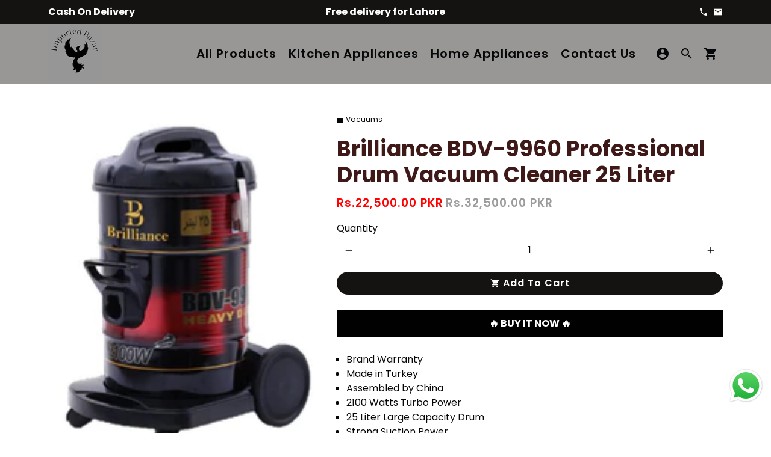

--- FILE ---
content_type: text/html; charset=utf-8
request_url: https://importedbazar.com/products/brilliance-bdv-9960-professional-drum-vacuum-cleaner-25-liter
body_size: 26239
content:
<!doctype html>
<html lang="en">
  <head>
    <!-- Basic page needs -->
    <meta charset="utf-8">
    <meta http-equiv="X-UA-Compatible" content="IE=edge,chrome=1">
    <meta name="viewport" content="width=device-width,initial-scale=1,maximum-scale=1,shrink-to-fit=no">
    <meta name="theme-color" content="#ffffff">
    <meta name="apple-mobile-web-app-capable" content="yes">
    <meta name="mobile-web-app-capable" content="yes">
    <meta name="author" content="Debutify">
    <meta name="facebook-domain-verification" content="urcidyow3xjgcjvb7fx03ptln2zj9g" />
    <!-- Preconnect external resources -->
    <link rel="preconnect" href="https://cdn.shopify.com" crossorigin>
    <link rel="preconnect" href="https://fonts.shopifycdn.com" crossorigin>
    <link rel="preconnect" href="https://shop.app" crossorigin>
    <link rel="preconnect" href="https://monorail-edge.shopifysvc.com"><link rel="preconnect" href="https://godog.shopifycloud.com"><link rel="preconnect" href="https://www.google.com">
      <link rel="preconnect" href="https://www.gstatic.com">
      <link rel="preconnect" href="https://www.gstatic.com" crossorigin>
      <link rel="preconnect" href="https://fonts.gstatic.com" crossorigin>
      <link rel="preconnect" href="https://www.recaptcha.net" crossorigin><!-- Preload assets -->
    <link rel="preload" href="//importedbazar.com/cdn/shop/t/6/assets/theme.scss.css?v=117698009753486265831745931268" as="style">
    <link rel="preload" as="font" href="//importedbazar.com/cdn/fonts/poppins/poppins_n7.56758dcf284489feb014a026f3727f2f20a54626.woff2" type="font/woff2" crossorigin>
    <link rel="preload" as="font" href="//importedbazar.com/cdn/fonts/poppins/poppins_n6.aa29d4918bc243723d56b59572e18228ed0786f6.woff2" type="font/woff2" crossorigin>
    <link rel="preload" as="font" href="//importedbazar.com/cdn/fonts/poppins/poppins_n4.0ba78fa5af9b0e1a374041b3ceaadf0a43b41362.woff2" type="font/woff2" crossorigin>
    <link rel="preload" as="font" href="//importedbazar.com/cdn/shop/t/6/assets/material-icons.woff2?v=162781309590319795501700215758" type="font/woff2" crossorigin>
    <link rel="preload" href="//importedbazar.com/cdn/shop/t/6/assets/jquery-2.2.3.min.js?v=171730250359325013191700215758" as="script">
    <link rel="preload" href="//importedbazar.com/cdn/shop/t/6/assets/theme.min.js?v=145621770005237056471700215758" as="script">
    <link rel="preload" href="//importedbazar.com/cdn/shop/t/6/assets/lazysizes.min.js?v=46221891067352676611700215758" as="script"><link rel="canonical" href="https://importedbazar.com/products/brilliance-bdv-9960-professional-drum-vacuum-cleaner-25-liter"><!-- Fav icon --><link sizes="192x192" rel="shortcut icon" type="image/png" id="favicon" href="//importedbazar.com/cdn/shop/files/imported_bazar_192x192.png?v=1745930995">

    <!-- Title and description -->
    <title>
      Brilliance BDV-9960 Professional Drum Vacuum Cleaner 25 Liter &ndash; Imported Bazar
    </title><meta name="description" content="Brand Warranty Made in Turkey Assembled by China 2100 Watts Turbo Power 25 Liter Large Capacity Drum Strong Suction Power Durable Steel Shell Super Low Noise Dust Filter Wheels Basement for Quick Movement Dust Full Indicator Strong Adjustable Metallic Pipe Excellent Blower Function High Suction Power"><!-- Social meta --><!-- /snippets/social-meta-tags.liquid -->
<meta property="og:site_name" content="Imported Bazar">
<meta property="og:url" content="https://importedbazar.com/products/brilliance-bdv-9960-professional-drum-vacuum-cleaner-25-liter">
<meta property="og:title" content="Brilliance BDV-9960 Professional Drum Vacuum Cleaner 25 Liter">
<meta property="og:type" content="product">
<meta property="og:description" content="Brand Warranty Made in Turkey Assembled by China 2100 Watts Turbo Power 25 Liter Large Capacity Drum Strong Suction Power Durable Steel Shell Super Low Noise Dust Filter Wheels Basement for Quick Movement Dust Full Indicator Strong Adjustable Metallic Pipe Excellent Blower Function High Suction Power"><meta property="og:price:amount" content="22,500.00">
  <meta property="og:price:currency" content="PKR"><meta property="og:image" content="http://importedbazar.com/cdn/shop/products/8-VC-99601_1024x1024_4f924346-fa49-4b55-944f-89840f937557_1200x1200.jpg?v=1646316609"><meta property="og:image" content="http://importedbazar.com/cdn/shop/products/8-VC-99601_1024x1024_4f924346-fa49-4b55-944f-89840f937557_1200x1200.jpg?v=1646316609"><meta property="og:image" content="http://importedbazar.com/cdn/shop/products/8-VC-99601_1024x1024_4f924346-fa49-4b55-944f-89840f937557_1200x1200.jpg?v=1646316609">
<meta property="og:image:secure_url" content="https://importedbazar.com/cdn/shop/products/8-VC-99601_1024x1024_4f924346-fa49-4b55-944f-89840f937557_1200x1200.jpg?v=1646316609"><meta property="og:image:secure_url" content="https://importedbazar.com/cdn/shop/products/8-VC-99601_1024x1024_4f924346-fa49-4b55-944f-89840f937557_1200x1200.jpg?v=1646316609"><meta property="og:image:secure_url" content="https://importedbazar.com/cdn/shop/products/8-VC-99601_1024x1024_4f924346-fa49-4b55-944f-89840f937557_1200x1200.jpg?v=1646316609">
<meta name="twitter:site" content="@#"><meta name="twitter:card" content="summary_large_image">
<meta name="twitter:title" content="Brilliance BDV-9960 Professional Drum Vacuum Cleaner 25 Liter">
<meta name="twitter:description" content="Brand Warranty Made in Turkey Assembled by China 2100 Watts Turbo Power 25 Liter Large Capacity Drum Strong Suction Power Durable Steel Shell Super Low Noise Dust Filter Wheels Basement for Quick Movement Dust Full Indicator Strong Adjustable Metallic Pipe Excellent Blower Function High Suction Power">
<!-- CSS  -->
    <link href="//importedbazar.com/cdn/shop/t/6/assets/theme.scss.css?v=117698009753486265831745931268" rel="stylesheet" type="text/css" media="all" />
<link href="//importedbazar.com/cdn/shop/t/6/assets/flatpickr.min.css?v=162817163934324188751700215758" rel="stylesheet" type="text/css" media="all" />
<!-- Load fonts independently to prevent rendering blocks -->
    <style>
      @font-face {
  font-family: Poppins;
  font-weight: 700;
  font-style: normal;
  font-display: swap;
  src: url("//importedbazar.com/cdn/fonts/poppins/poppins_n7.56758dcf284489feb014a026f3727f2f20a54626.woff2") format("woff2"),
       url("//importedbazar.com/cdn/fonts/poppins/poppins_n7.f34f55d9b3d3205d2cd6f64955ff4b36f0cfd8da.woff") format("woff");
}

      @font-face {
  font-family: Poppins;
  font-weight: 600;
  font-style: normal;
  font-display: swap;
  src: url("//importedbazar.com/cdn/fonts/poppins/poppins_n6.aa29d4918bc243723d56b59572e18228ed0786f6.woff2") format("woff2"),
       url("//importedbazar.com/cdn/fonts/poppins/poppins_n6.5f815d845fe073750885d5b7e619ee00e8111208.woff") format("woff");
}

      @font-face {
  font-family: Poppins;
  font-weight: 400;
  font-style: normal;
  font-display: swap;
  src: url("//importedbazar.com/cdn/fonts/poppins/poppins_n4.0ba78fa5af9b0e1a374041b3ceaadf0a43b41362.woff2") format("woff2"),
       url("//importedbazar.com/cdn/fonts/poppins/poppins_n4.214741a72ff2596839fc9760ee7a770386cf16ca.woff") format("woff");
}

      @font-face {
  font-family: Poppins;
  font-weight: 700;
  font-style: normal;
  font-display: swap;
  src: url("//importedbazar.com/cdn/fonts/poppins/poppins_n7.56758dcf284489feb014a026f3727f2f20a54626.woff2") format("woff2"),
       url("//importedbazar.com/cdn/fonts/poppins/poppins_n7.f34f55d9b3d3205d2cd6f64955ff4b36f0cfd8da.woff") format("woff");
}

      @font-face {
  font-family: Poppins;
  font-weight: 400;
  font-style: italic;
  font-display: swap;
  src: url("//importedbazar.com/cdn/fonts/poppins/poppins_i4.846ad1e22474f856bd6b81ba4585a60799a9f5d2.woff2") format("woff2"),
       url("//importedbazar.com/cdn/fonts/poppins/poppins_i4.56b43284e8b52fc64c1fd271f289a39e8477e9ec.woff") format("woff");
}

      @font-face {
  font-family: Poppins;
  font-weight: 700;
  font-style: italic;
  font-display: swap;
  src: url("//importedbazar.com/cdn/fonts/poppins/poppins_i7.42fd71da11e9d101e1e6c7932199f925f9eea42d.woff2") format("woff2"),
       url("//importedbazar.com/cdn/fonts/poppins/poppins_i7.ec8499dbd7616004e21155106d13837fff4cf556.woff") format("woff");
}

      @font-face {
  font-family: Poppins;
  font-weight: 900;
  font-style: normal;
  font-display: swap;
  src: url("//importedbazar.com/cdn/fonts/poppins/poppins_n9.eb6b9ef01b62e777a960bfd02fc9fb4918cd3eab.woff2") format("woff2"),
       url("//importedbazar.com/cdn/fonts/poppins/poppins_n9.6501a5bd018e348b6d5d6e8c335f9e7d32a80c36.woff") format("woff");
}

      @font-face {
        font-family: Material Icons;
        font-weight: 400;
        font-style: normal;
        font-display: block;
        src: url(//importedbazar.com/cdn/shop/t/6/assets/material-icons.woff2?v=162781309590319795501700215758) format("woff2");
      }
    </style>

    <!-- Theme strings and settings --><script>window.debutify = false;window.theme = window.theme || {};

  theme.routes = {
    predictive_search_url: "\/search\/suggest",
    cart_url: "\/cart"
  };

  theme.settings = {
    cartType: "page",
    saleType: "amount",
    stickyHeader: false,
    heightHeader: 100,
    heightHeaderMobile: 60,
    icon: "material-icons",
    currencyOriginalPrice: true,
    customCurrency: false,
    dbtfyATCAnimationType: "heartBeat",
    dbtfyATCAnimationInterval: 7,
    dbtfyShopProtectImage: true,
    dbtfyShopProtectDrag: true,
    dbtfyShopProtectTextProduct: true,
    dbtfyShopProtectTextArticle: true,
    dbtfyShopProtectCollection: true,
    dbtfyLiveViewMax: 100,
    dbtfyLiveViewMin: 5,
    dbtfyLiveViewIntervalSteps: 3,
    dbtfyLiveViewIntervalTime: 5000,
    dbtfySkipCart: false,
    isSearchEnabled: true,
    enableHistoryState: true,
    customScript: "",
    dbtfyInactiveTabFirstMessage: "🔥 Don\u0026#39;t forget this...",
    dbtfyInactiveTabSecondMessage: "🔥 Come back!",
    dbtfyInactiveTabDelay: 1,
    faviconImage: "\/\/importedbazar.com\/cdn\/shop\/files\/imported_bazar_192x192.png?v=1745930995",
    cartFaviconImage:"",
    dbtfySoldItemsMin: 11,
    dbtfySoldItemsMax: 60,
    dbtfySoldItemsInterval: 3600000,
    dbtfyCartSavings: false,
    dbtfyCookieBoxEUOnly: true,
    dbtfyGiftWrap: false
  };

  theme.variables = {
    small: 769,
    postSmall: 769.1,
    animationDuration: 600,
    animationSlow: 1000,
    transitionSpeed: 300,
    fastClickPluginLink: "\/\/importedbazar.com\/cdn\/shop\/t\/6\/assets\/FastClick.js?v=38733970534528769321700215758",
    jQueryUIPluginLink: "\/\/importedbazar.com\/cdn\/shop\/t\/6\/assets\/jquery-ui.min.js?v=140052863542541936261700215758",
    jQueryUIAutocompletePluginLink: "\/\/importedbazar.com\/cdn\/shop\/t\/6\/assets\/jquery.ui.autocomplete.scroll.min.js?v=65694924680175604831700215758",
    jQueryExitIntentPluginLink: "\/\/importedbazar.com\/cdn\/shop\/t\/6\/assets\/jquery.exitintent.min.js?v=141936771459652646111700215758",
    trackingPluginLink: "\/\/www.17track.net\/externalcall.js",
    speedBoosterPluginLink: "\/\/importedbazar.com\/cdn\/shop\/t\/6\/assets\/instant.page.min.js?v=111932921325309411101700215758",
    ajaxinatePluginLink: "\/\/importedbazar.com\/cdn\/shop\/t\/6\/assets\/infinite-scroll.min.js?v=117414503875394727771700215758",
    datePickerPluginLink: "\/\/importedbazar.com\/cdn\/shop\/t\/6\/assets\/flatpickr.min.js?v=175503268773812315221700215758",
    cartCount: 0,
    shopLocales: [{"shop_locale":{"locale":"en","enabled":true,"primary":true,"published":true}}],
    productPlaceholderSvg: "\u003csvg class=\"placeholder-svg\" xmlns=\"http:\/\/www.w3.org\/2000\/svg\" viewBox=\"0 0 525.5 525.5\"\u003e\u003cpath d=\"M375.5 345.2c0-.1 0-.1 0 0 0-.1 0-.1 0 0-1.1-2.9-2.3-5.5-3.4-7.8-1.4-4.7-2.4-13.8-.5-19.8 3.4-10.6 3.6-40.6 1.2-54.5-2.3-14-12.3-29.8-18.5-36.9-5.3-6.2-12.8-14.9-15.4-17.9 8.6-5.6 13.3-13.3 14-23 0-.3 0-.6.1-.8.4-4.1-.6-9.9-3.9-13.5-2.1-2.3-4.8-3.5-8-3.5h-54.9c-.8-7.1-3-13-5.2-17.5-6.8-13.9-12.5-16.5-21.2-16.5h-.7c-8.7 0-14.4 2.5-21.2 16.5-2.2 4.5-4.4 10.4-5.2 17.5h-48.5c-3.2 0-5.9 1.2-8 3.5-3.2 3.6-4.3 9.3-3.9 13.5 0 .2 0 .5.1.8.7 9.8 5.4 17.4 14 23-2.6 3.1-10.1 11.7-15.4 17.9-6.1 7.2-16.1 22.9-18.5 36.9-2.2 13.3-1.2 47.4 1 54.9 1.1 3.8 1.4 14.5-.2 19.4-1.2 2.4-2.3 5-3.4 7.9-4.4 11.6-6.2 26.3-5 32.6 1.8 9.9 16.5 14.4 29.4 14.4h176.8c12.9 0 27.6-4.5 29.4-14.4 1.2-6.5-.5-21.1-5-32.7zm-97.7-178c.3-3.2.8-10.6-.2-18 2.4 4.3 5 10.5 5.9 18h-5.7zm-36.3-17.9c-1 7.4-.5 14.8-.2 18h-5.7c.9-7.5 3.5-13.7 5.9-18zm4.5-6.9c0-.1.1-.2.1-.4 4.4-5.3 8.4-5.8 13.1-5.8h.7c4.7 0 8.7.6 13.1 5.8 0 .1 0 .2.1.4 3.2 8.9 2.2 21.2 1.8 25h-30.7c-.4-3.8-1.3-16.1 1.8-25zm-70.7 42.5c0-.3 0-.6-.1-.9-.3-3.4.5-8.4 3.1-11.3 1-1.1 2.1-1.7 3.4-2.1l-.6.6c-2.8 3.1-3.7 8.1-3.3 11.6 0 .2 0 .5.1.8.3 3.5.9 11.7 10.6 18.8.3.2.8.2 1-.2.2-.3.2-.8-.2-1-9.2-6.7-9.8-14.4-10-17.7 0-.3 0-.6-.1-.8-.3-3.2.5-7.7 3-10.5.8-.8 1.7-1.5 2.6-1.9h155.7c1 .4 1.9 1.1 2.6 1.9 2.5 2.8 3.3 7.3 3 10.5 0 .2 0 .5-.1.8-.3 3.6-1 13.1-13.8 20.1-.3.2-.5.6-.3 1 .1.2.4.4.6.4.1 0 .2 0 .3-.1 13.5-7.5 14.3-17.5 14.6-21.3 0-.3 0-.5.1-.8.4-3.5-.5-8.5-3.3-11.6l-.6-.6c1.3.4 2.5 1.1 3.4 2.1 2.6 2.9 3.5 7.9 3.1 11.3 0 .3 0 .6-.1.9-1.5 20.9-23.6 31.4-65.5 31.4h-43.8c-41.8 0-63.9-10.5-65.4-31.4zm91 89.1h-7c0-1.5 0-3-.1-4.2-.2-12.5-2.2-31.1-2.7-35.1h3.6c.8 0 1.4-.6 1.4-1.4v-14.1h2.4v14.1c0 .8.6 1.4 1.4 1.4h3.7c-.4 3.9-2.4 22.6-2.7 35.1v4.2zm65.3 11.9h-16.8c-.4 0-.7.3-.7.7 0 .4.3.7.7.7h16.8v2.8h-62.2c0-.9-.1-1.9-.1-2.8h33.9c.4 0 .7-.3.7-.7 0-.4-.3-.7-.7-.7h-33.9c-.1-3.2-.1-6.3-.1-9h62.5v9zm-12.5 24.4h-6.3l.2-1.6h5.9l.2 1.6zm-5.8-4.5l1.6-12.3h2l1.6 12.3h-5.2zm-57-19.9h-62.4v-9h62.5c0 2.7 0 5.8-.1 9zm-62.4 1.4h62.4c0 .9-.1 1.8-.1 2.8H194v-2.8zm65.2 0h7.3c0 .9.1 1.8.1 2.8H259c.1-.9.1-1.8.1-2.8zm7.2-1.4h-7.2c.1-3.2.1-6.3.1-9h7c0 2.7 0 5.8.1 9zm-7.7-66.7v6.8h-9v-6.8h9zm-8.9 8.3h9v.7h-9v-.7zm0 2.1h9v2.3h-9v-2.3zm26-1.4h-9v-.7h9v.7zm-9 3.7v-2.3h9v2.3h-9zm9-5.9h-9v-6.8h9v6.8zm-119.3 91.1c-2.1-7.1-3-40.9-.9-53.6 2.2-13.5 11.9-28.6 17.8-35.6 5.6-6.5 13.5-15.7 15.7-18.3 11.4 6.4 28.7 9.6 51.8 9.6h6v14.1c0 .8.6 1.4 1.4 1.4h5.4c.3 3.1 2.4 22.4 2.7 35.1 0 1.2.1 2.6.1 4.2h-63.9c-.8 0-1.4.6-1.4 1.4v16.1c0 .8.6 1.4 1.4 1.4H256c-.8 11.8-2.8 24.7-8 33.3-2.6 4.4-4.9 8.5-6.9 12.2-.4.7-.1 1.6.6 1.9.2.1.4.2.6.2.5 0 1-.3 1.3-.8 1.9-3.7 4.2-7.7 6.8-12.1 5.4-9.1 7.6-22.5 8.4-34.7h7.8c.7 11.2 2.6 23.5 7.1 32.4.2.5.8.8 1.3.8.2 0 .4 0 .6-.2.7-.4 1-1.2.6-1.9-4.3-8.5-6.1-20.3-6.8-31.1H312l-2.4 18.6c-.1.4.1.8.3 1.1.3.3.7.5 1.1.5h9.6c.4 0 .8-.2 1.1-.5.3-.3.4-.7.3-1.1l-2.4-18.6H333c.8 0 1.4-.6 1.4-1.4v-16.1c0-.8-.6-1.4-1.4-1.4h-63.9c0-1.5 0-2.9.1-4.2.2-12.7 2.3-32 2.7-35.1h5.2c.8 0 1.4-.6 1.4-1.4v-14.1h6.2c23.1 0 40.4-3.2 51.8-9.6 2.3 2.6 10.1 11.8 15.7 18.3 5.9 6.9 15.6 22.1 17.8 35.6 2.2 13.4 2 43.2-1.1 53.1-1.2 3.9-1.4 8.7-1 13-1.7-2.8-2.9-4.4-3-4.6-.2-.3-.6-.5-.9-.6h-.5c-.2 0-.4.1-.5.2-.6.5-.8 1.4-.3 2 0 0 .2.3.5.8 1.4 2.1 5.6 8.4 8.9 16.7h-42.9v-43.8c0-.8-.6-1.4-1.4-1.4s-1.4.6-1.4 1.4v44.9c0 .1-.1.2-.1.3 0 .1 0 .2.1.3v9c-1.1 2-3.9 3.7-10.5 3.7h-7.5c-.4 0-.7.3-.7.7 0 .4.3.7.7.7h7.5c5 0 8.5-.9 10.5-2.8-.1 3.1-1.5 6.5-10.5 6.5H210.4c-9 0-10.5-3.4-10.5-6.5 2 1.9 5.5 2.8 10.5 2.8h67.4c.4 0 .7-.3.7-.7 0-.4-.3-.7-.7-.7h-67.4c-6.7 0-9.4-1.7-10.5-3.7v-54.5c0-.8-.6-1.4-1.4-1.4s-1.4.6-1.4 1.4v43.8h-43.6c4.2-10.2 9.4-17.4 9.5-17.5.5-.6.3-1.5-.3-2s-1.5-.3-2 .3c-.1.2-1.4 2-3.2 5 .1-4.9-.4-10.2-1.1-12.8zm221.4 60.2c-1.5 8.3-14.9 12-26.6 12H174.4c-11.8 0-25.1-3.8-26.6-12-1-5.7.6-19.3 4.6-30.2H197v9.8c0 6.4 4.5 9.7 13.4 9.7h105.4c8.9 0 13.4-3.3 13.4-9.7v-9.8h44c4 10.9 5.6 24.5 4.6 30.2z\"\/\u003e\u003cpath d=\"M286.1 359.3c0 .4.3.7.7.7h14.7c.4 0 .7-.3.7-.7 0-.4-.3-.7-.7-.7h-14.7c-.3 0-.7.3-.7.7zm5.3-145.6c13.5-.5 24.7-2.3 33.5-5.3.4-.1.6-.5.4-.9-.1-.4-.5-.6-.9-.4-8.6 3-19.7 4.7-33 5.2-.4 0-.7.3-.7.7 0 .4.3.7.7.7zm-11.3.1c.4 0 .7-.3.7-.7 0-.4-.3-.7-.7-.7H242c-19.9 0-35.3-2.5-45.9-7.4-.4-.2-.8 0-.9.3-.2.4 0 .8.3.9 10.8 5 26.4 7.5 46.5 7.5h38.1zm-7.2 116.9c.4.1.9.1 1.4.1 1.7 0 3.4-.7 4.7-1.9 1.4-1.4 1.9-3.2 1.5-5-.2-.8-.9-1.2-1.7-1.1-.8.2-1.2.9-1.1 1.7.3 1.2-.4 2-.7 2.4-.9.9-2.2 1.3-3.4 1-.8-.2-1.5.3-1.7 1.1s.2 1.5 1 1.7z\"\/\u003e\u003cpath d=\"M275.5 331.6c-.8 0-1.4.6-1.5 1.4 0 .8.6 1.4 1.4 1.5h.3c3.6 0 7-2.8 7.7-6.3.2-.8-.4-1.5-1.1-1.7-.8-.2-1.5.4-1.7 1.1-.4 2.3-2.8 4.2-5.1 4zm5.4 1.6c-.6.5-.6 1.4-.1 2 1.1 1.3 2.5 2.2 4.2 2.8.2.1.3.1.5.1.6 0 1.1-.3 1.3-.9.3-.7-.1-1.6-.8-1.8-1.2-.5-2.2-1.2-3-2.1-.6-.6-1.5-.6-2.1-.1zm-38.2 12.7c.5 0 .9 0 1.4-.1.8-.2 1.3-.9 1.1-1.7-.2-.8-.9-1.3-1.7-1.1-1.2.3-2.5-.1-3.4-1-.4-.4-1-1.2-.8-2.4.2-.8-.3-1.5-1.1-1.7-.8-.2-1.5.3-1.7 1.1-.4 1.8.1 3.7 1.5 5 1.2 1.2 2.9 1.9 4.7 1.9z\"\/\u003e\u003cpath d=\"M241.2 349.6h.3c.8 0 1.4-.7 1.4-1.5s-.7-1.4-1.5-1.4c-2.3.1-4.6-1.7-5.1-4-.2-.8-.9-1.3-1.7-1.1-.8.2-1.3.9-1.1 1.7.7 3.5 4.1 6.3 7.7 6.3zm-9.7 3.6c.2 0 .3 0 .5-.1 1.6-.6 3-1.6 4.2-2.8.5-.6.5-1.5-.1-2s-1.5-.5-2 .1c-.8.9-1.8 1.6-3 2.1-.7.3-1.1 1.1-.8 1.8 0 .6.6.9 1.2.9z\"\/\u003e\u003c\/svg\u003e"
  };

  theme.strings = {
    zoomClose: "Close (Esc)",
    zoomPrev: "Previous (Left arrow key)",
    zoomNext: "Next (Right arrow key)",
    moneyFormat: "\u003cspan class=money\u003eRs.{{amount}} PKR\u003c\/span\u003e",
    moneyWithCurrencyFormat: "Rs.{{amount}} PKR",
    currencyFormat: "money_with_currency_format",
    saveFormat: "Save {{ saved_amount }}",
    addressError: "Error looking up that address",
    addressNoResults: "No results for that address",
    addressQueryLimit: "You have exceeded the Google API usage limit. Consider upgrading to a \u003ca href=\"https:\/\/developers.google.com\/maps\/premium\/usage-limits\"\u003ePremium Plan\u003c\/a\u003e.",
    authError: "There was a problem authenticating your Google Maps account.",
    cartCookie: "Enable cookies to use the shopping cart",
    addToCart: "Add To Cart",
    soldOut: "Sold Out",
    unavailable: "Unavailable",
    regularPrice: "Regular price",
    salePrice: "Sale price",
    saveLabel: "Save {{ saved_amount }}",
    quantityLabel: "Quantity",
    closeText: "close (esc)",
    shopCurrency: "PKR",
    months: {
      full: {
        1: "January",
        2: "February",
        3: "March",
        4: "April",
        5: "May",
        6: "June",
        7: "July",
        8: "August",
        9: "September",
        10: "October",
        11: "November",
        12: "December"
      },
      short: {
        1: "Jan",
        2: "Feb",
        3: "Mar",
        4: "Apr",
        5: "May",
        6: "Jun",
        7: "Jul",
        8: "Aug",
        9: "Sep",
        10: "Oct",
        11: "Nov",
        12: "Dec"
      }
    },
    weekdays: {
      full: {
        0: "Sunday",
        1: "Monday",
        2: "Tuesday",
        3: "Wednesday",
        4: "Thursday",
        5: "Friday",
        6: "Saturday"
      },
      short: {
        0: "Sun",
        1: "Mon",
        2: "Tue",
        3: "Wed",
        4: "Thu",
        5: "Fri",
        6: "Sat"
      }
    },
    agreeTermsWarningMessage: "You must agree with the terms and conditions of sales to check out.",
    deliveryDateWarningMessage: "Make a selection to continue",shopPrimaryLocale: "en",};

  theme.addons = {"addons": {"dbtfy_addtocart_animation": false,"dbtfy_age_check": true, "dbtfy_agree_to_terms": false,"dbtfy_automatic_geolocation": true,"dbtfy_back_in_stock": true,"dbtfy_cart_countdown": false,"dbtfy_cart_favicon": false,"dbtfy_cart_discount": false,"dbtfy_cart_goal": false,"dbtfy_cart_savings": false,"dbtfy_cart_upsell": false,"dbtfy_collection_addtocart": true,"dbtfy_collection_filters": true,"dbtfy_color_swatches": false,"dbtfy_cookie_box": true,"dbtfy_custom_currencies": false,"dbtfy_customizable_products": false,"dbtfy_delivery_date": true,"dbtfy_delivery_time": false,"dbtfy_discount_saved": false,"dbtfy_facebook_messenger": true,"dbtfy_faq_page": true,"dbtfy_gift_wrap": false,"dbtfy_infinite_scroll": false,"dbtfy_inactive_tab_message": false,"dbtfy_instagram_feed": false,"dbtfy_inventory_quantity": false,"dbtfy_linked_options": true,"dbtfy_live_view": false,"dbtfy_mega_menu": false,"dbtfy_menu_bar": true,"dbtfy_newsletter_popup": true,"dbtfy_order_feedback": false,"dbtfy_order_tracking": true,"dbtfy_page_speed_booster": true,"dbtfy_page_transition": true,"dbtfy_pricing_table": true,"dbtfy_product_bullet_points": false,"dbtfy_product_image_crop": true,"dbtfy_product_swatches": true,"dbtfy_product_tabs": false,"dbtfy_quantity_breaks": false,"dbtfy_quick_view": true,"dbtfy_recently_viewed": true,"dbtfy_sales_countdown": true,"dbtfy_sales_pop": false,"dbtfy_shop_protect": true,"dbtfy_skip_cart": false,"dbtfy_size_chart": false,"dbtfy_smart_search": true,"dbtfy_social_discount": false,"dbtfy_sold_items": false,"dbtfy_sticky_addtocart": false,"dbtfy_synced_variant_image": true,"dbtfy_trust_badge": false,"dbtfy_upsell_bundles": false,"dbtfy_upsell_popup": false,"dbtfy_wish_list": false}}



  window.lazySizesConfig = window.lazySizesConfig || {};
  window.lazySizesConfig.customMedia = {
    "--small": `(max-width: ${theme.variables.small}px)`
  };
</script>
<!-- JS -->
    <script src="//importedbazar.com/cdn/shop/t/6/assets/jquery-2.2.3.min.js?v=171730250359325013191700215758" type="text/javascript"></script>

    <script src="//importedbazar.com/cdn/shop/t/6/assets/theme.min.js?v=145621770005237056471700215758" defer="defer"></script>

    <script src="//importedbazar.com/cdn/shop/t/6/assets/lazysizes.min.js?v=46221891067352676611700215758" async="async"></script><!-- Header hook for plugins -->
    <script>window.performance && window.performance.mark && window.performance.mark('shopify.content_for_header.start');</script><meta name="google-site-verification" content="J-LoYK8SdptahcMHpQ30Q9ihaLIW-Hs4xfKfhsqgz6s">
<meta id="shopify-digital-wallet" name="shopify-digital-wallet" content="/60772155550/digital_wallets/dialog">
<link rel="alternate" type="application/json+oembed" href="https://importedbazar.com/products/brilliance-bdv-9960-professional-drum-vacuum-cleaner-25-liter.oembed">
<script async="async" src="/checkouts/internal/preloads.js?locale=en-PK"></script>
<script id="shopify-features" type="application/json">{"accessToken":"4711031513c872d61167c59998da1cc2","betas":["rich-media-storefront-analytics"],"domain":"importedbazar.com","predictiveSearch":true,"shopId":60772155550,"locale":"en"}</script>
<script>var Shopify = Shopify || {};
Shopify.shop = "importedbazar-com.myshopify.com";
Shopify.locale = "en";
Shopify.currency = {"active":"PKR","rate":"1.0"};
Shopify.country = "PK";
Shopify.theme = {"name":"Debutify 4.7.0 ","id":134058508446,"schema_name":"Debutify","schema_version":"4.7.0","theme_store_id":null,"role":"main"};
Shopify.theme.handle = "null";
Shopify.theme.style = {"id":null,"handle":null};
Shopify.cdnHost = "importedbazar.com/cdn";
Shopify.routes = Shopify.routes || {};
Shopify.routes.root = "/";</script>
<script type="module">!function(o){(o.Shopify=o.Shopify||{}).modules=!0}(window);</script>
<script>!function(o){function n(){var o=[];function n(){o.push(Array.prototype.slice.apply(arguments))}return n.q=o,n}var t=o.Shopify=o.Shopify||{};t.loadFeatures=n(),t.autoloadFeatures=n()}(window);</script>
<script id="shop-js-analytics" type="application/json">{"pageType":"product"}</script>
<script defer="defer" async type="module" src="//importedbazar.com/cdn/shopifycloud/shop-js/modules/v2/client.init-shop-cart-sync_BT-GjEfc.en.esm.js"></script>
<script defer="defer" async type="module" src="//importedbazar.com/cdn/shopifycloud/shop-js/modules/v2/chunk.common_D58fp_Oc.esm.js"></script>
<script defer="defer" async type="module" src="//importedbazar.com/cdn/shopifycloud/shop-js/modules/v2/chunk.modal_xMitdFEc.esm.js"></script>
<script type="module">
  await import("//importedbazar.com/cdn/shopifycloud/shop-js/modules/v2/client.init-shop-cart-sync_BT-GjEfc.en.esm.js");
await import("//importedbazar.com/cdn/shopifycloud/shop-js/modules/v2/chunk.common_D58fp_Oc.esm.js");
await import("//importedbazar.com/cdn/shopifycloud/shop-js/modules/v2/chunk.modal_xMitdFEc.esm.js");

  window.Shopify.SignInWithShop?.initShopCartSync?.({"fedCMEnabled":true,"windoidEnabled":true});

</script>
<script id="__st">var __st={"a":60772155550,"offset":18000,"reqid":"45a4b366-33e7-43c7-b576-ed05a01614ee-1769064572","pageurl":"importedbazar.com\/products\/brilliance-bdv-9960-professional-drum-vacuum-cleaner-25-liter","u":"bbff4c76691f","p":"product","rtyp":"product","rid":7141314298014};</script>
<script>window.ShopifyPaypalV4VisibilityTracking = true;</script>
<script id="captcha-bootstrap">!function(){'use strict';const t='contact',e='account',n='new_comment',o=[[t,t],['blogs',n],['comments',n],[t,'customer']],c=[[e,'customer_login'],[e,'guest_login'],[e,'recover_customer_password'],[e,'create_customer']],r=t=>t.map((([t,e])=>`form[action*='/${t}']:not([data-nocaptcha='true']) input[name='form_type'][value='${e}']`)).join(','),a=t=>()=>t?[...document.querySelectorAll(t)].map((t=>t.form)):[];function s(){const t=[...o],e=r(t);return a(e)}const i='password',u='form_key',d=['recaptcha-v3-token','g-recaptcha-response','h-captcha-response',i],f=()=>{try{return window.sessionStorage}catch{return}},m='__shopify_v',_=t=>t.elements[u];function p(t,e,n=!1){try{const o=window.sessionStorage,c=JSON.parse(o.getItem(e)),{data:r}=function(t){const{data:e,action:n}=t;return t[m]||n?{data:e,action:n}:{data:t,action:n}}(c);for(const[e,n]of Object.entries(r))t.elements[e]&&(t.elements[e].value=n);n&&o.removeItem(e)}catch(o){console.error('form repopulation failed',{error:o})}}const l='form_type',E='cptcha';function T(t){t.dataset[E]=!0}const w=window,h=w.document,L='Shopify',v='ce_forms',y='captcha';let A=!1;((t,e)=>{const n=(g='f06e6c50-85a8-45c8-87d0-21a2b65856fe',I='https://cdn.shopify.com/shopifycloud/storefront-forms-hcaptcha/ce_storefront_forms_captcha_hcaptcha.v1.5.2.iife.js',D={infoText:'Protected by hCaptcha',privacyText:'Privacy',termsText:'Terms'},(t,e,n)=>{const o=w[L][v],c=o.bindForm;if(c)return c(t,g,e,D).then(n);var r;o.q.push([[t,g,e,D],n]),r=I,A||(h.body.append(Object.assign(h.createElement('script'),{id:'captcha-provider',async:!0,src:r})),A=!0)});var g,I,D;w[L]=w[L]||{},w[L][v]=w[L][v]||{},w[L][v].q=[],w[L][y]=w[L][y]||{},w[L][y].protect=function(t,e){n(t,void 0,e),T(t)},Object.freeze(w[L][y]),function(t,e,n,w,h,L){const[v,y,A,g]=function(t,e,n){const i=e?o:[],u=t?c:[],d=[...i,...u],f=r(d),m=r(i),_=r(d.filter((([t,e])=>n.includes(e))));return[a(f),a(m),a(_),s()]}(w,h,L),I=t=>{const e=t.target;return e instanceof HTMLFormElement?e:e&&e.form},D=t=>v().includes(t);t.addEventListener('submit',(t=>{const e=I(t);if(!e)return;const n=D(e)&&!e.dataset.hcaptchaBound&&!e.dataset.recaptchaBound,o=_(e),c=g().includes(e)&&(!o||!o.value);(n||c)&&t.preventDefault(),c&&!n&&(function(t){try{if(!f())return;!function(t){const e=f();if(!e)return;const n=_(t);if(!n)return;const o=n.value;o&&e.removeItem(o)}(t);const e=Array.from(Array(32),(()=>Math.random().toString(36)[2])).join('');!function(t,e){_(t)||t.append(Object.assign(document.createElement('input'),{type:'hidden',name:u})),t.elements[u].value=e}(t,e),function(t,e){const n=f();if(!n)return;const o=[...t.querySelectorAll(`input[type='${i}']`)].map((({name:t})=>t)),c=[...d,...o],r={};for(const[a,s]of new FormData(t).entries())c.includes(a)||(r[a]=s);n.setItem(e,JSON.stringify({[m]:1,action:t.action,data:r}))}(t,e)}catch(e){console.error('failed to persist form',e)}}(e),e.submit())}));const S=(t,e)=>{t&&!t.dataset[E]&&(n(t,e.some((e=>e===t))),T(t))};for(const o of['focusin','change'])t.addEventListener(o,(t=>{const e=I(t);D(e)&&S(e,y())}));const B=e.get('form_key'),M=e.get(l),P=B&&M;t.addEventListener('DOMContentLoaded',(()=>{const t=y();if(P)for(const e of t)e.elements[l].value===M&&p(e,B);[...new Set([...A(),...v().filter((t=>'true'===t.dataset.shopifyCaptcha))])].forEach((e=>S(e,t)))}))}(h,new URLSearchParams(w.location.search),n,t,e,['guest_login'])})(!0,!0)}();</script>
<script integrity="sha256-4kQ18oKyAcykRKYeNunJcIwy7WH5gtpwJnB7kiuLZ1E=" data-source-attribution="shopify.loadfeatures" defer="defer" src="//importedbazar.com/cdn/shopifycloud/storefront/assets/storefront/load_feature-a0a9edcb.js" crossorigin="anonymous"></script>
<script data-source-attribution="shopify.dynamic_checkout.dynamic.init">var Shopify=Shopify||{};Shopify.PaymentButton=Shopify.PaymentButton||{isStorefrontPortableWallets:!0,init:function(){window.Shopify.PaymentButton.init=function(){};var t=document.createElement("script");t.src="https://importedbazar.com/cdn/shopifycloud/portable-wallets/latest/portable-wallets.en.js",t.type="module",document.head.appendChild(t)}};
</script>
<script data-source-attribution="shopify.dynamic_checkout.buyer_consent">
  function portableWalletsHideBuyerConsent(e){var t=document.getElementById("shopify-buyer-consent"),n=document.getElementById("shopify-subscription-policy-button");t&&n&&(t.classList.add("hidden"),t.setAttribute("aria-hidden","true"),n.removeEventListener("click",e))}function portableWalletsShowBuyerConsent(e){var t=document.getElementById("shopify-buyer-consent"),n=document.getElementById("shopify-subscription-policy-button");t&&n&&(t.classList.remove("hidden"),t.removeAttribute("aria-hidden"),n.addEventListener("click",e))}window.Shopify?.PaymentButton&&(window.Shopify.PaymentButton.hideBuyerConsent=portableWalletsHideBuyerConsent,window.Shopify.PaymentButton.showBuyerConsent=portableWalletsShowBuyerConsent);
</script>
<script data-source-attribution="shopify.dynamic_checkout.cart.bootstrap">document.addEventListener("DOMContentLoaded",(function(){function t(){return document.querySelector("shopify-accelerated-checkout-cart, shopify-accelerated-checkout")}if(t())Shopify.PaymentButton.init();else{new MutationObserver((function(e,n){t()&&(Shopify.PaymentButton.init(),n.disconnect())})).observe(document.body,{childList:!0,subtree:!0})}}));
</script>
<script id='scb4127' type='text/javascript' async='' src='https://importedbazar.com/cdn/shopifycloud/privacy-banner/storefront-banner.js'></script>
<script>window.performance && window.performance.mark && window.performance.mark('shopify.content_for_header.end');</script>

    

<script defer src='https://cdn.debutify.com/scripts/production/aW1wb3J0ZWRiYXphci1jb20ubXlzaG9waWZ5LmNvbQ==/debutify_script_tags.js'></script><script src="https://cdn.shopify.com/extensions/019b6dda-9f81-7c8b-b5f5-7756ae4a26fb/dondy-whatsapp-chat-widget-85/assets/ChatBubble.js" type="text/javascript" defer="defer"></script>
<link href="https://cdn.shopify.com/extensions/019b6dda-9f81-7c8b-b5f5-7756ae4a26fb/dondy-whatsapp-chat-widget-85/assets/ChatBubble.css" rel="stylesheet" type="text/css" media="all">
<link href="https://monorail-edge.shopifysvc.com" rel="dns-prefetch">
<script>(function(){if ("sendBeacon" in navigator && "performance" in window) {try {var session_token_from_headers = performance.getEntriesByType('navigation')[0].serverTiming.find(x => x.name == '_s').description;} catch {var session_token_from_headers = undefined;}var session_cookie_matches = document.cookie.match(/_shopify_s=([^;]*)/);var session_token_from_cookie = session_cookie_matches && session_cookie_matches.length === 2 ? session_cookie_matches[1] : "";var session_token = session_token_from_headers || session_token_from_cookie || "";function handle_abandonment_event(e) {var entries = performance.getEntries().filter(function(entry) {return /monorail-edge.shopifysvc.com/.test(entry.name);});if (!window.abandonment_tracked && entries.length === 0) {window.abandonment_tracked = true;var currentMs = Date.now();var navigation_start = performance.timing.navigationStart;var payload = {shop_id: 60772155550,url: window.location.href,navigation_start,duration: currentMs - navigation_start,session_token,page_type: "product"};window.navigator.sendBeacon("https://monorail-edge.shopifysvc.com/v1/produce", JSON.stringify({schema_id: "online_store_buyer_site_abandonment/1.1",payload: payload,metadata: {event_created_at_ms: currentMs,event_sent_at_ms: currentMs}}));}}window.addEventListener('pagehide', handle_abandonment_event);}}());</script>
<script id="web-pixels-manager-setup">(function e(e,d,r,n,o){if(void 0===o&&(o={}),!Boolean(null===(a=null===(i=window.Shopify)||void 0===i?void 0:i.analytics)||void 0===a?void 0:a.replayQueue)){var i,a;window.Shopify=window.Shopify||{};var t=window.Shopify;t.analytics=t.analytics||{};var s=t.analytics;s.replayQueue=[],s.publish=function(e,d,r){return s.replayQueue.push([e,d,r]),!0};try{self.performance.mark("wpm:start")}catch(e){}var l=function(){var e={modern:/Edge?\/(1{2}[4-9]|1[2-9]\d|[2-9]\d{2}|\d{4,})\.\d+(\.\d+|)|Firefox\/(1{2}[4-9]|1[2-9]\d|[2-9]\d{2}|\d{4,})\.\d+(\.\d+|)|Chrom(ium|e)\/(9{2}|\d{3,})\.\d+(\.\d+|)|(Maci|X1{2}).+ Version\/(15\.\d+|(1[6-9]|[2-9]\d|\d{3,})\.\d+)([,.]\d+|)( \(\w+\)|)( Mobile\/\w+|) Safari\/|Chrome.+OPR\/(9{2}|\d{3,})\.\d+\.\d+|(CPU[ +]OS|iPhone[ +]OS|CPU[ +]iPhone|CPU IPhone OS|CPU iPad OS)[ +]+(15[._]\d+|(1[6-9]|[2-9]\d|\d{3,})[._]\d+)([._]\d+|)|Android:?[ /-](13[3-9]|1[4-9]\d|[2-9]\d{2}|\d{4,})(\.\d+|)(\.\d+|)|Android.+Firefox\/(13[5-9]|1[4-9]\d|[2-9]\d{2}|\d{4,})\.\d+(\.\d+|)|Android.+Chrom(ium|e)\/(13[3-9]|1[4-9]\d|[2-9]\d{2}|\d{4,})\.\d+(\.\d+|)|SamsungBrowser\/([2-9]\d|\d{3,})\.\d+/,legacy:/Edge?\/(1[6-9]|[2-9]\d|\d{3,})\.\d+(\.\d+|)|Firefox\/(5[4-9]|[6-9]\d|\d{3,})\.\d+(\.\d+|)|Chrom(ium|e)\/(5[1-9]|[6-9]\d|\d{3,})\.\d+(\.\d+|)([\d.]+$|.*Safari\/(?![\d.]+ Edge\/[\d.]+$))|(Maci|X1{2}).+ Version\/(10\.\d+|(1[1-9]|[2-9]\d|\d{3,})\.\d+)([,.]\d+|)( \(\w+\)|)( Mobile\/\w+|) Safari\/|Chrome.+OPR\/(3[89]|[4-9]\d|\d{3,})\.\d+\.\d+|(CPU[ +]OS|iPhone[ +]OS|CPU[ +]iPhone|CPU IPhone OS|CPU iPad OS)[ +]+(10[._]\d+|(1[1-9]|[2-9]\d|\d{3,})[._]\d+)([._]\d+|)|Android:?[ /-](13[3-9]|1[4-9]\d|[2-9]\d{2}|\d{4,})(\.\d+|)(\.\d+|)|Mobile Safari.+OPR\/([89]\d|\d{3,})\.\d+\.\d+|Android.+Firefox\/(13[5-9]|1[4-9]\d|[2-9]\d{2}|\d{4,})\.\d+(\.\d+|)|Android.+Chrom(ium|e)\/(13[3-9]|1[4-9]\d|[2-9]\d{2}|\d{4,})\.\d+(\.\d+|)|Android.+(UC? ?Browser|UCWEB|U3)[ /]?(15\.([5-9]|\d{2,})|(1[6-9]|[2-9]\d|\d{3,})\.\d+)\.\d+|SamsungBrowser\/(5\.\d+|([6-9]|\d{2,})\.\d+)|Android.+MQ{2}Browser\/(14(\.(9|\d{2,})|)|(1[5-9]|[2-9]\d|\d{3,})(\.\d+|))(\.\d+|)|K[Aa][Ii]OS\/(3\.\d+|([4-9]|\d{2,})\.\d+)(\.\d+|)/},d=e.modern,r=e.legacy,n=navigator.userAgent;return n.match(d)?"modern":n.match(r)?"legacy":"unknown"}(),u="modern"===l?"modern":"legacy",c=(null!=n?n:{modern:"",legacy:""})[u],f=function(e){return[e.baseUrl,"/wpm","/b",e.hashVersion,"modern"===e.buildTarget?"m":"l",".js"].join("")}({baseUrl:d,hashVersion:r,buildTarget:u}),m=function(e){var d=e.version,r=e.bundleTarget,n=e.surface,o=e.pageUrl,i=e.monorailEndpoint;return{emit:function(e){var a=e.status,t=e.errorMsg,s=(new Date).getTime(),l=JSON.stringify({metadata:{event_sent_at_ms:s},events:[{schema_id:"web_pixels_manager_load/3.1",payload:{version:d,bundle_target:r,page_url:o,status:a,surface:n,error_msg:t},metadata:{event_created_at_ms:s}}]});if(!i)return console&&console.warn&&console.warn("[Web Pixels Manager] No Monorail endpoint provided, skipping logging."),!1;try{return self.navigator.sendBeacon.bind(self.navigator)(i,l)}catch(e){}var u=new XMLHttpRequest;try{return u.open("POST",i,!0),u.setRequestHeader("Content-Type","text/plain"),u.send(l),!0}catch(e){return console&&console.warn&&console.warn("[Web Pixels Manager] Got an unhandled error while logging to Monorail."),!1}}}}({version:r,bundleTarget:l,surface:e.surface,pageUrl:self.location.href,monorailEndpoint:e.monorailEndpoint});try{o.browserTarget=l,function(e){var d=e.src,r=e.async,n=void 0===r||r,o=e.onload,i=e.onerror,a=e.sri,t=e.scriptDataAttributes,s=void 0===t?{}:t,l=document.createElement("script"),u=document.querySelector("head"),c=document.querySelector("body");if(l.async=n,l.src=d,a&&(l.integrity=a,l.crossOrigin="anonymous"),s)for(var f in s)if(Object.prototype.hasOwnProperty.call(s,f))try{l.dataset[f]=s[f]}catch(e){}if(o&&l.addEventListener("load",o),i&&l.addEventListener("error",i),u)u.appendChild(l);else{if(!c)throw new Error("Did not find a head or body element to append the script");c.appendChild(l)}}({src:f,async:!0,onload:function(){if(!function(){var e,d;return Boolean(null===(d=null===(e=window.Shopify)||void 0===e?void 0:e.analytics)||void 0===d?void 0:d.initialized)}()){var d=window.webPixelsManager.init(e)||void 0;if(d){var r=window.Shopify.analytics;r.replayQueue.forEach((function(e){var r=e[0],n=e[1],o=e[2];d.publishCustomEvent(r,n,o)})),r.replayQueue=[],r.publish=d.publishCustomEvent,r.visitor=d.visitor,r.initialized=!0}}},onerror:function(){return m.emit({status:"failed",errorMsg:"".concat(f," has failed to load")})},sri:function(e){var d=/^sha384-[A-Za-z0-9+/=]+$/;return"string"==typeof e&&d.test(e)}(c)?c:"",scriptDataAttributes:o}),m.emit({status:"loading"})}catch(e){m.emit({status:"failed",errorMsg:(null==e?void 0:e.message)||"Unknown error"})}}})({shopId: 60772155550,storefrontBaseUrl: "https://importedbazar.com",extensionsBaseUrl: "https://extensions.shopifycdn.com/cdn/shopifycloud/web-pixels-manager",monorailEndpoint: "https://monorail-edge.shopifysvc.com/unstable/produce_batch",surface: "storefront-renderer",enabledBetaFlags: ["2dca8a86"],webPixelsConfigList: [{"id":"283967646","configuration":"{\"pixel_id\":\"1273629993329092\",\"pixel_type\":\"facebook_pixel\",\"metaapp_system_user_token\":\"-\"}","eventPayloadVersion":"v1","runtimeContext":"OPEN","scriptVersion":"ca16bc87fe92b6042fbaa3acc2fbdaa6","type":"APP","apiClientId":2329312,"privacyPurposes":["ANALYTICS","MARKETING","SALE_OF_DATA"],"dataSharingAdjustments":{"protectedCustomerApprovalScopes":["read_customer_address","read_customer_email","read_customer_name","read_customer_personal_data","read_customer_phone"]}},{"id":"shopify-app-pixel","configuration":"{}","eventPayloadVersion":"v1","runtimeContext":"STRICT","scriptVersion":"0450","apiClientId":"shopify-pixel","type":"APP","privacyPurposes":["ANALYTICS","MARKETING"]},{"id":"shopify-custom-pixel","eventPayloadVersion":"v1","runtimeContext":"LAX","scriptVersion":"0450","apiClientId":"shopify-pixel","type":"CUSTOM","privacyPurposes":["ANALYTICS","MARKETING"]}],isMerchantRequest: false,initData: {"shop":{"name":"Imported Bazar","paymentSettings":{"currencyCode":"PKR"},"myshopifyDomain":"importedbazar-com.myshopify.com","countryCode":"PK","storefrontUrl":"https:\/\/importedbazar.com"},"customer":null,"cart":null,"checkout":null,"productVariants":[{"price":{"amount":22500.0,"currencyCode":"PKR"},"product":{"title":"Brilliance  BDV-9960 Professional Drum Vacuum Cleaner 25 Liter","vendor":"DAT","id":"7141314298014","untranslatedTitle":"Brilliance  BDV-9960 Professional Drum Vacuum Cleaner 25 Liter","url":"\/products\/brilliance-bdv-9960-professional-drum-vacuum-cleaner-25-liter","type":"Vacuums"},"id":"41457395859614","image":{"src":"\/\/importedbazar.com\/cdn\/shop\/products\/8-VC-99601_1024x1024_4f924346-fa49-4b55-944f-89840f937557.jpg?v=1646316609"},"sku":"281","title":"Default Title","untranslatedTitle":"Default Title"}],"purchasingCompany":null},},"https://importedbazar.com/cdn","fcfee988w5aeb613cpc8e4bc33m6693e112",{"modern":"","legacy":""},{"shopId":"60772155550","storefrontBaseUrl":"https:\/\/importedbazar.com","extensionBaseUrl":"https:\/\/extensions.shopifycdn.com\/cdn\/shopifycloud\/web-pixels-manager","surface":"storefront-renderer","enabledBetaFlags":"[\"2dca8a86\"]","isMerchantRequest":"false","hashVersion":"fcfee988w5aeb613cpc8e4bc33m6693e112","publish":"custom","events":"[[\"page_viewed\",{}],[\"product_viewed\",{\"productVariant\":{\"price\":{\"amount\":22500.0,\"currencyCode\":\"PKR\"},\"product\":{\"title\":\"Brilliance  BDV-9960 Professional Drum Vacuum Cleaner 25 Liter\",\"vendor\":\"DAT\",\"id\":\"7141314298014\",\"untranslatedTitle\":\"Brilliance  BDV-9960 Professional Drum Vacuum Cleaner 25 Liter\",\"url\":\"\/products\/brilliance-bdv-9960-professional-drum-vacuum-cleaner-25-liter\",\"type\":\"Vacuums\"},\"id\":\"41457395859614\",\"image\":{\"src\":\"\/\/importedbazar.com\/cdn\/shop\/products\/8-VC-99601_1024x1024_4f924346-fa49-4b55-944f-89840f937557.jpg?v=1646316609\"},\"sku\":\"281\",\"title\":\"Default Title\",\"untranslatedTitle\":\"Default Title\"}}]]"});</script><script>
  window.ShopifyAnalytics = window.ShopifyAnalytics || {};
  window.ShopifyAnalytics.meta = window.ShopifyAnalytics.meta || {};
  window.ShopifyAnalytics.meta.currency = 'PKR';
  var meta = {"product":{"id":7141314298014,"gid":"gid:\/\/shopify\/Product\/7141314298014","vendor":"DAT","type":"Vacuums","handle":"brilliance-bdv-9960-professional-drum-vacuum-cleaner-25-liter","variants":[{"id":41457395859614,"price":2250000,"name":"Brilliance  BDV-9960 Professional Drum Vacuum Cleaner 25 Liter","public_title":null,"sku":"281"}],"remote":false},"page":{"pageType":"product","resourceType":"product","resourceId":7141314298014,"requestId":"45a4b366-33e7-43c7-b576-ed05a01614ee-1769064572"}};
  for (var attr in meta) {
    window.ShopifyAnalytics.meta[attr] = meta[attr];
  }
</script>
<script class="analytics">
  (function () {
    var customDocumentWrite = function(content) {
      var jquery = null;

      if (window.jQuery) {
        jquery = window.jQuery;
      } else if (window.Checkout && window.Checkout.$) {
        jquery = window.Checkout.$;
      }

      if (jquery) {
        jquery('body').append(content);
      }
    };

    var hasLoggedConversion = function(token) {
      if (token) {
        return document.cookie.indexOf('loggedConversion=' + token) !== -1;
      }
      return false;
    }

    var setCookieIfConversion = function(token) {
      if (token) {
        var twoMonthsFromNow = new Date(Date.now());
        twoMonthsFromNow.setMonth(twoMonthsFromNow.getMonth() + 2);

        document.cookie = 'loggedConversion=' + token + '; expires=' + twoMonthsFromNow;
      }
    }

    var trekkie = window.ShopifyAnalytics.lib = window.trekkie = window.trekkie || [];
    if (trekkie.integrations) {
      return;
    }
    trekkie.methods = [
      'identify',
      'page',
      'ready',
      'track',
      'trackForm',
      'trackLink'
    ];
    trekkie.factory = function(method) {
      return function() {
        var args = Array.prototype.slice.call(arguments);
        args.unshift(method);
        trekkie.push(args);
        return trekkie;
      };
    };
    for (var i = 0; i < trekkie.methods.length; i++) {
      var key = trekkie.methods[i];
      trekkie[key] = trekkie.factory(key);
    }
    trekkie.load = function(config) {
      trekkie.config = config || {};
      trekkie.config.initialDocumentCookie = document.cookie;
      var first = document.getElementsByTagName('script')[0];
      var script = document.createElement('script');
      script.type = 'text/javascript';
      script.onerror = function(e) {
        var scriptFallback = document.createElement('script');
        scriptFallback.type = 'text/javascript';
        scriptFallback.onerror = function(error) {
                var Monorail = {
      produce: function produce(monorailDomain, schemaId, payload) {
        var currentMs = new Date().getTime();
        var event = {
          schema_id: schemaId,
          payload: payload,
          metadata: {
            event_created_at_ms: currentMs,
            event_sent_at_ms: currentMs
          }
        };
        return Monorail.sendRequest("https://" + monorailDomain + "/v1/produce", JSON.stringify(event));
      },
      sendRequest: function sendRequest(endpointUrl, payload) {
        // Try the sendBeacon API
        if (window && window.navigator && typeof window.navigator.sendBeacon === 'function' && typeof window.Blob === 'function' && !Monorail.isIos12()) {
          var blobData = new window.Blob([payload], {
            type: 'text/plain'
          });

          if (window.navigator.sendBeacon(endpointUrl, blobData)) {
            return true;
          } // sendBeacon was not successful

        } // XHR beacon

        var xhr = new XMLHttpRequest();

        try {
          xhr.open('POST', endpointUrl);
          xhr.setRequestHeader('Content-Type', 'text/plain');
          xhr.send(payload);
        } catch (e) {
          console.log(e);
        }

        return false;
      },
      isIos12: function isIos12() {
        return window.navigator.userAgent.lastIndexOf('iPhone; CPU iPhone OS 12_') !== -1 || window.navigator.userAgent.lastIndexOf('iPad; CPU OS 12_') !== -1;
      }
    };
    Monorail.produce('monorail-edge.shopifysvc.com',
      'trekkie_storefront_load_errors/1.1',
      {shop_id: 60772155550,
      theme_id: 134058508446,
      app_name: "storefront",
      context_url: window.location.href,
      source_url: "//importedbazar.com/cdn/s/trekkie.storefront.1bbfab421998800ff09850b62e84b8915387986d.min.js"});

        };
        scriptFallback.async = true;
        scriptFallback.src = '//importedbazar.com/cdn/s/trekkie.storefront.1bbfab421998800ff09850b62e84b8915387986d.min.js';
        first.parentNode.insertBefore(scriptFallback, first);
      };
      script.async = true;
      script.src = '//importedbazar.com/cdn/s/trekkie.storefront.1bbfab421998800ff09850b62e84b8915387986d.min.js';
      first.parentNode.insertBefore(script, first);
    };
    trekkie.load(
      {"Trekkie":{"appName":"storefront","development":false,"defaultAttributes":{"shopId":60772155550,"isMerchantRequest":null,"themeId":134058508446,"themeCityHash":"7841311740336042791","contentLanguage":"en","currency":"PKR","eventMetadataId":"d076fcbd-935c-4bf7-b6bd-0536d868173c"},"isServerSideCookieWritingEnabled":true,"monorailRegion":"shop_domain","enabledBetaFlags":["65f19447"]},"Session Attribution":{},"S2S":{"facebookCapiEnabled":true,"source":"trekkie-storefront-renderer","apiClientId":580111}}
    );

    var loaded = false;
    trekkie.ready(function() {
      if (loaded) return;
      loaded = true;

      window.ShopifyAnalytics.lib = window.trekkie;

      var originalDocumentWrite = document.write;
      document.write = customDocumentWrite;
      try { window.ShopifyAnalytics.merchantGoogleAnalytics.call(this); } catch(error) {};
      document.write = originalDocumentWrite;

      window.ShopifyAnalytics.lib.page(null,{"pageType":"product","resourceType":"product","resourceId":7141314298014,"requestId":"45a4b366-33e7-43c7-b576-ed05a01614ee-1769064572","shopifyEmitted":true});

      var match = window.location.pathname.match(/checkouts\/(.+)\/(thank_you|post_purchase)/)
      var token = match? match[1]: undefined;
      if (!hasLoggedConversion(token)) {
        setCookieIfConversion(token);
        window.ShopifyAnalytics.lib.track("Viewed Product",{"currency":"PKR","variantId":41457395859614,"productId":7141314298014,"productGid":"gid:\/\/shopify\/Product\/7141314298014","name":"Brilliance  BDV-9960 Professional Drum Vacuum Cleaner 25 Liter","price":"22500.00","sku":"281","brand":"DAT","variant":null,"category":"Vacuums","nonInteraction":true,"remote":false},undefined,undefined,{"shopifyEmitted":true});
      window.ShopifyAnalytics.lib.track("monorail:\/\/trekkie_storefront_viewed_product\/1.1",{"currency":"PKR","variantId":41457395859614,"productId":7141314298014,"productGid":"gid:\/\/shopify\/Product\/7141314298014","name":"Brilliance  BDV-9960 Professional Drum Vacuum Cleaner 25 Liter","price":"22500.00","sku":"281","brand":"DAT","variant":null,"category":"Vacuums","nonInteraction":true,"remote":false,"referer":"https:\/\/importedbazar.com\/products\/brilliance-bdv-9960-professional-drum-vacuum-cleaner-25-liter"});
      }
    });


        var eventsListenerScript = document.createElement('script');
        eventsListenerScript.async = true;
        eventsListenerScript.src = "//importedbazar.com/cdn/shopifycloud/storefront/assets/shop_events_listener-3da45d37.js";
        document.getElementsByTagName('head')[0].appendChild(eventsListenerScript);

})();</script>
<script
  defer
  src="https://importedbazar.com/cdn/shopifycloud/perf-kit/shopify-perf-kit-3.0.4.min.js"
  data-application="storefront-renderer"
  data-shop-id="60772155550"
  data-render-region="gcp-us-central1"
  data-page-type="product"
  data-theme-instance-id="134058508446"
  data-theme-name="Debutify"
  data-theme-version="4.7.0"
  data-monorail-region="shop_domain"
  data-resource-timing-sampling-rate="10"
  data-shs="true"
  data-shs-beacon="true"
  data-shs-export-with-fetch="true"
  data-shs-logs-sample-rate="1"
  data-shs-beacon-endpoint="https://importedbazar.com/api/collect"
></script>
</head>

  <body id="brilliance-bdv-9960-professional-drum-vacuum-cleaner-25-liter"
        class="
                 
                 
                 transparent-header--no-mobile
                 menu_bar--present
                 
                 template-product"><div class="toasts">
  <div class="toasts-group"></div>
</div>

<div class="overlay-backdrop overlay-toasts"></div>
<div id="CartDrawer" class="drawer drawer--right overlay-content ajaxcart--is-loading" aria-hidden="true" tabindex="-1">
  <div class="ajaxcart-loading">
    <span class="icon-spin text-secondary text-large" aria-hidden="true"></span>
  </div>

  <div id="CartContainer" class="flex full"></div>
</div>

<div class="overlay-backdrop overlay-drawer"></div>
<div id="SearchDrawer" class="drawer drawer--top overlay-content" aria-hidden="true" tabindex="-1">
  <div class="drawer__inner"><form action="/search" method="get" class="search-bar " role="search">
    <div class="drawer__inner-section">
      <div class="grid grid-small flex-nowrap align-center">
        <div class="grid__item flex-fill"><!-- /snippets/search-bar.liquid --><div class="input-group">
    <input type="search"
          name="q"
          value=""
          placeholder="Search our store"
          class="search-input input-group-field"
          aria-label="Search our store"
          required="required"data-focus>

    <input type="hidden" name="type" value="product,page" />
    <input type="hidden" name="options[prefix]" value="last" aria-hidden="true" />

    <button type="submit" class="btn btn--primary btn--square input-group-btn" aria-label="Search" title="Search">
      <span class="btn__text">
        <span class="material-icons" aria-hidden="true">search</span>
      </span>
    </button>
  </div>
</div>
        <div class="grid__item flex-auto">
          <button type="button" class="btn btn-square-small drawer__close-button js-drawer-close"  aria-label="Close menu" title="Close menu">
            <span class="material-icons" aria-hidden="true">close</span>
          </button>
        </div>
      </div>
    </div><div class="dbtfy dbtfy-smart_search"
      tabindex="-1"
      data-limit="8"
      data-resources-type="product,page">

  <div class="dbtfy-smart-search-wrapper">
    <div class="ss-section-title ss-loading text-center" hidden></div>

    <div id="ss-section-wrapper" class="ss-section-wrapper" hidden></div>
  </div>
</div>
</form>
</div>
</div>
<div class="overlay-backdrop overlay-drawer"></div>

<div id="shopify-section-dbtfy-bullet-points" class="shopify-section dbtfy-product-bullet-points"></div><div id="shopify-section-dbtfy-cart-goal" class="shopify-section">
</div><div id="shopify-section-dbtfy-cart-upsell" class="shopify-section">
</div><div id="shopify-section-dbtfy-color-swatches" class="shopify-section">
</div><div id="shopify-section-dbtfy-customizable-products" class="shopify-section">
</div><div id="shopify-section-dbtfy-delivery-time" class="shopify-section"></div><div id="shopify-section-dbtfy-product-tabs" class="shopify-section"></div><div id="shopify-section-dbtfy-product-swatches" class="shopify-section dbtfy-product-swatches-section"><div class="dbtfy-product_swatches"
     data-show-in-product-grid="false"
     hidden></div>


</div><div id="shopify-section-dbtfy-quantity-breaks" class="shopify-section"></div><div id="shopify-section-dbtfy-sales-countdown" class="shopify-section sales-countdown-section">
</div><div id="shopify-section-dbtfy-size-chart" class="shopify-section">
</div><div id="shopify-section-dbtfy-upsell-popup" class="shopify-section">
</div><div id="shopify-section-drawer-menu" class="shopify-section drawer-menu-section"><div id="NavDrawer" class="drawer drawer--left overlay-content" data-section-id="drawer-menu" data-section-type="drawer-menu-section" aria-hidden="true" tabindex="-1">
  <div class="drawer__header">
    <div class="drawer__title">
      <span class="material-icons"
            hidden
            aria-hidden="true">menu</span>

      <span >Menu
</span>
    </div>
    <div class="drawer__close">
      <button type="button" class="btn btn-square-small drawer__close-button js-drawer-close"  aria-label="Close menu" title="Close menu">
        <span class="material-icons" aria-hidden="true">close</span>
      </button>
    </div>
  </div>

  <div class="drawer__inner drawer-left__inner"><div class="drawer__inner-section">
      <ul class="mobile-nav"><li class="mobile-nav__item">
          <a href="/collections/all-products"
             class="mobile-nav__link"
             >
            All Products
          </a>
        </li><li class="mobile-nav__item">
          <a href="/collections/kitchen-appliances"
             class="mobile-nav__link"
             >
            Kitchen Appliances
          </a>
        </li><li class="mobile-nav__item">
          <a href="/collections/home-appliances"
             class="mobile-nav__link"
             >
            Home Appliances
          </a>
        </li><li class="mobile-nav__item">
          <a href="/pages/contact-us"
             class="mobile-nav__link"
             >
            Contact Us
          </a>
        </li></ul>
    </div><div class="drawer__inner-section"><a href="https://shopify.com/60772155550/account?locale=en&region_country=PK" class="btn btn--small btn--full spacer-bottom">
          <span class="material-icons icon-width">exit_to_app</span>
          Log In
        </a>
        <a href="https://shopify.com/60772155550/account?locale=en" class="btn btn--primary btn--small btn--full">
          <span class="material-icons icon-width">person_add</span>
          Create Account
        </a></div><div class="drawer__inner-section">
      <ul class="mobile-nav"><li class="mobile-nav__item mobile-nav__item--secondary">
          <a href="mailto:danyalpro45@gmail.com">
            <span class="material-icons icon-width" aria-hidden="true">email</span>
            danyalpro45@gmail.com
          </a>
        </li><li class="mobile-nav__item mobile-nav__item--secondary">
          <a href="tel:03334428835">
            <span class="material-icons icon-width" aria-hidden="true">phone</span>
            03334428835
          </a>
        </li></ul>
    </div><div class="drawer__inner-section">
      <ul class="mobile-nav"><li class="mobile-nav__item mobile-nav__item--secondary"><a href="/policies/refund-policy">Refund Policy</a></li><li class="mobile-nav__item mobile-nav__item--secondary"><a href="/policies/shipping-policy">Shipping Policy</a></li><li class="mobile-nav__item mobile-nav__item--secondary"><a href="/pages/about-us">About Us</a></li></ul>
    </div></div><div class="drawer__footer"><ul class="social-medias inline-list"><li>
      <a class="" target="_blank" href="#" title="Imported Bazar on Twitter"><svg role="img" xmlns="http://www.w3.org/2000/svg" viewBox="0 0 24 24" class="icon-svg twitter-svg" fill="currentColor"><path d="M23.953 4.57a10 10 0 01-2.825.775 4.958 4.958 0 002.163-2.723c-.951.555-2.005.959-3.127 1.184a4.92 4.92 0 00-8.384 4.482C7.69 8.095 4.067 6.13 1.64 3.162a4.822 4.822 0 00-.666 2.475c0 1.71.87 3.213 2.188 4.096a4.904 4.904 0 01-2.228-.616v.06a4.923 4.923 0 003.946 4.827 4.996 4.996 0 01-2.212.085 4.936 4.936 0 004.604 3.417 9.867 9.867 0 01-6.102 2.105c-.39 0-.779-.023-1.17-.067a13.995 13.995 0 007.557 2.209c9.053 0 13.998-7.496 13.998-13.985 0-.21 0-.42-.015-.63A9.935 9.935 0 0024 4.59z"/></svg></a>
    </li><li>
      <a class="" target="_blank" href="https://www.facebook.com/importedbazar.pk/" title="Imported Bazar on Facebook"><svg role="img" xmlns="http://www.w3.org/2000/svg" viewBox="0 0 24 24" class="icon-svg facebook-svg" fill="currentColor"><path d="M24 12.073c0-6.627-5.373-12-12-12s-12 5.373-12 12c0 5.99 4.388 10.954 10.125 11.854v-8.385H7.078v-3.47h3.047V9.43c0-3.007 1.792-4.669 4.533-4.669 1.312 0 2.686.235 2.686.235v2.953H15.83c-1.491 0-1.956.925-1.956 1.874v2.25h3.328l-.532 3.47h-2.796v8.385C19.612 23.027 24 18.062 24 12.073z"/></svg></a>
    </li><li>
      <a class="" target="_blank" href="#" title="Imported Bazar on Pinterest"><svg role="img" viewBox="0 0 24 24" xmlns="http://www.w3.org/2000/svg" class="icon-svg pinterest-svg" fill="currentColor"><path d="M12.017 0C5.396 0 .029 5.367.029 11.987c0 5.079 3.158 9.417 7.618 11.162-.105-.949-.199-2.403.041-3.439.219-.937 1.406-5.957 1.406-5.957s-.359-.72-.359-1.781c0-1.663.967-2.911 2.168-2.911 1.024 0 1.518.769 1.518 1.688 0 1.029-.653 2.567-.992 3.992-.285 1.193.6 2.165 1.775 2.165 2.128 0 3.768-2.245 3.768-5.487 0-2.861-2.063-4.869-5.008-4.869-3.41 0-5.409 2.562-5.409 5.199 0 1.033.394 2.143.889 2.741.099.12.112.225.085.345-.09.375-.293 1.199-.334 1.363-.053.225-.172.271-.401.165-1.495-.69-2.433-2.878-2.433-4.646 0-3.776 2.748-7.252 7.92-7.252 4.158 0 7.392 2.967 7.392 6.923 0 4.135-2.607 7.462-6.233 7.462-1.214 0-2.354-.629-2.758-1.379l-.749 2.848c-.269 1.045-1.004 2.352-1.498 3.146 1.123.345 2.306.535 3.55.535 6.607 0 11.985-5.365 11.985-11.987C23.97 5.39 18.592.026 11.985.026L12.017 0z"/></svg></a>
    </li><li>
      <a class="" target="_blank" href="#" title="Imported Bazar on Tumblr"><svg role="img" viewBox="0 0 24 24" xmlns="http://www.w3.org/2000/svg" class="icon-svg tumblr-svg" fill="currentColor"><path d="M14.563 24c-5.093 0-7.031-3.756-7.031-6.411V9.747H5.116V6.648c3.63-1.313 4.512-4.596 4.71-6.469C9.84.051 9.941 0 9.999 0h3.517v6.114h4.801v3.633h-4.82v7.47c.016 1.001.375 2.371 2.207 2.371h.09c.631-.02 1.486-.205 1.936-.419l1.156 3.425c-.436.636-2.4 1.374-4.156 1.404h-.178l.011.002z"/></svg></a>
    </li><li>
      <a class="" target="_blank" href="https://www.youtube.com/channel/UClTBElz7livCT8BKLHCIZww" title="Imported Bazar on Youtube"><svg role="img" xmlns="http://www.w3.org/2000/svg" viewBox="0 0 24 24" class="icon-svg youtube-svg" fill="currentColor"><path d="M23.499 6.203a3.008 3.008 0 00-2.089-2.089c-1.87-.501-9.4-.501-9.4-.501s-7.509-.01-9.399.501a3.008 3.008 0 00-2.088 2.09A31.258 31.26 0 000 12.01a31.258 31.26 0 00.523 5.785 3.008 3.008 0 002.088 2.089c1.869.502 9.4.502 9.4.502s7.508 0 9.399-.502a3.008 3.008 0 002.089-2.09 31.258 31.26 0 00.5-5.784 31.258 31.26 0 00-.5-5.808zm-13.891 9.4V8.407l6.266 3.604z"/></svg></a>
    </li><li>
      <a class="" target="_blank" href="#" title="Imported Bazar on Vimeo"><svg role="img" xmlns="http://www.w3.org/2000/svg" viewBox="0 0 24 24" class="icon-svg vimeo-svg" fill="currentColor"><path d="M23.9765 6.4168c-.105 2.338-1.739 5.5429-4.894 9.6088-3.2679 4.247-6.0258 6.3699-8.2898 6.3699-1.409 0-2.578-1.294-3.553-3.881l-1.9179-7.1138c-.719-2.584-1.488-3.878-2.312-3.878-.179 0-.806.378-1.8809 1.132l-1.129-1.457a315.06 315.06 0 003.501-3.1279c1.579-1.368 2.765-2.085 3.5539-2.159 1.867-.18 3.016 1.1 3.447 3.838.465 2.953.789 4.789.971 5.5069.5389 2.45 1.1309 3.674 1.7759 3.674.502 0 1.256-.796 2.265-2.385 1.004-1.589 1.54-2.797 1.612-3.628.144-1.371-.395-2.061-1.614-2.061-.574 0-1.167.121-1.777.391 1.186-3.8679 3.434-5.7568 6.7619-5.6368 2.4729.06 3.6279 1.664 3.4929 4.7969z"/></svg></a>
    </li><li>
      <a class="" target="_blank" href="#" title="Imported Bazar on Snapchat"><svg role="img" viewBox="0 0 24 24" xmlns="http://www.w3.org/2000/svg" class="icon-svg snapchat-svg" fill="currentColor"><path d="M12.206.793c.99 0 4.347.276 5.93 3.821.529 1.193.403 3.219.299 4.847l-.003.06c-.012.18-.022.345-.03.51.075.045.203.09.401.09.3-.016.659-.12 1.033-.301.165-.088.344-.104.464-.104.182 0 .359.029.509.09.45.149.734.479.734.838.015.449-.39.839-1.213 1.168-.089.029-.209.075-.344.119-.45.135-1.139.36-1.333.81-.09.224-.061.524.12.868l.015.015c.06.136 1.526 3.475 4.791 4.014.255.044.435.27.42.509 0 .075-.015.149-.045.225-.24.569-1.273.988-3.146 1.271-.059.091-.12.375-.164.57-.029.179-.074.36-.134.553-.076.271-.27.405-.555.405h-.03c-.135 0-.313-.031-.538-.074-.36-.075-.765-.135-1.273-.135-.3 0-.599.015-.913.074-.6.104-1.123.464-1.723.884-.853.599-1.826 1.288-3.294 1.288-.06 0-.119-.015-.18-.015h-.149c-1.468 0-2.427-.675-3.279-1.288-.599-.42-1.107-.779-1.707-.884-.314-.045-.629-.074-.928-.074-.54 0-.958.089-1.272.149-.211.043-.391.074-.54.074-.374 0-.523-.224-.583-.42-.061-.192-.09-.389-.135-.567-.046-.181-.105-.494-.166-.57-1.918-.222-2.95-.642-3.189-1.226-.031-.063-.052-.15-.055-.225-.015-.243.165-.465.42-.509 3.264-.54 4.73-3.879 4.791-4.02l.016-.029c.18-.345.224-.645.119-.869-.195-.434-.884-.658-1.332-.809-.121-.029-.24-.074-.346-.119-1.107-.435-1.257-.93-1.197-1.273.09-.479.674-.793 1.168-.793.146 0 .27.029.383.074.42.194.789.3 1.104.3.234 0 .384-.06.465-.105l-.046-.569c-.098-1.626-.225-3.651.307-4.837C7.392 1.077 10.739.807 11.727.807l.419-.015h.06z"/></svg></a>
    </li><li>
      <a class="" target="_blank" href="#" title="Imported Bazar on Whatsapp"><svg role="img" viewBox="0 0 24 24" xmlns="http://www.w3.org/2000/svg" class="icon-svg whatsapp-svg" fill="currentColor"><path d="M17.472 14.382c-.297-.149-1.758-.867-2.03-.967-.273-.099-.471-.148-.67.15-.197.297-.767.966-.94 1.164-.173.199-.347.223-.644.075-.297-.15-1.255-.463-2.39-1.475-.883-.788-1.48-1.761-1.653-2.059-.173-.297-.018-.458.13-.606.134-.133.298-.347.446-.52.149-.174.198-.298.298-.497.099-.198.05-.371-.025-.52-.075-.149-.669-1.612-.916-2.207-.242-.579-.487-.5-.669-.51-.173-.008-.371-.01-.57-.01-.198 0-.52.074-.792.372-.272.297-1.04 1.016-1.04 2.479 0 1.462 1.065 2.875 1.213 3.074.149.198 2.096 3.2 5.077 4.487.709.306 1.262.489 1.694.625.712.227 1.36.195 1.871.118.571-.085 1.758-.719 2.006-1.413.248-.694.248-1.289.173-1.413-.074-.124-.272-.198-.57-.347m-5.421 7.403h-.004a9.87 9.87 0 01-5.031-1.378l-.361-.214-3.741.982.998-3.648-.235-.374a9.86 9.86 0 01-1.51-5.26c.001-5.45 4.436-9.884 9.888-9.884 2.64 0 5.122 1.03 6.988 2.898a9.825 9.825 0 012.893 6.994c-.003 5.45-4.437 9.884-9.885 9.884m8.413-18.297A11.815 11.815 0 0012.05 0C5.495 0 .16 5.335.157 11.892c0 2.096.547 4.142 1.588 5.945L.057 24l6.305-1.654a11.882 11.882 0 005.683 1.448h.005c6.554 0 11.89-5.335 11.893-11.893a11.821 11.821 0 00-3.48-8.413Z"/></svg></a>
    </li><li>
      <a class="" target="_blank" href="#" title="Imported Bazar on Telegram"><svg role="img" viewBox="0 0 24 24" xmlns="http://www.w3.org/2000/svg" class="icon-svg telegram-svg" fill="currentColor"><path d="M11.944 0A12 12 0 0 0 0 12a12 12 0 0 0 12 12 12 12 0 0 0 12-12A12 12 0 0 0 12 0a12 12 0 0 0-.056 0zm4.962 7.224c.1-.002.321.023.465.14a.506.506 0 0 1 .171.325c.016.093.036.306.02.472-.18 1.898-.962 6.502-1.36 8.627-.168.9-.499 1.201-.82 1.23-.696.065-1.225-.46-1.9-.902-1.056-.693-1.653-1.124-2.678-1.8-1.185-.78-.417-1.21.258-1.91.177-.184 3.247-2.977 3.307-3.23.007-.032.014-.15-.056-.212s-.174-.041-.249-.024c-.106.024-1.793 1.14-5.061 3.345-.48.33-.913.49-1.302.48-.428-.008-1.252-.241-1.865-.44-.752-.245-1.349-.374-1.297-.789.027-.216.325-.437.893-.663 3.498-1.524 5.83-2.529 6.998-3.014 3.332-1.386 4.025-1.627 4.476-1.635z"/></svg></a>
    </li><li>
      <a class="" target="_blank" href="#" title="Imported Bazar on Tiktok"><svg role="img" viewBox="0 0 24 24" xmlns="http://www.w3.org/2000/svg" class="icon-svg tiktok-svg" fill="currentColor"><path d="M12.525.02c1.31-.02 2.61-.01 3.91-.02.08 1.53.63 3.09 1.75 4.17 1.12 1.11 2.7 1.62 4.24 1.79v4.03c-1.44-.05-2.89-.35-4.2-.97-.57-.26-1.1-.59-1.62-.93-.01 2.92.01 5.84-.02 8.75-.08 1.4-.54 2.79-1.35 3.94-1.31 1.92-3.58 3.17-5.91 3.21-1.43.08-2.86-.31-4.08-1.03-2.02-1.19-3.44-3.37-3.65-5.71-.02-.5-.03-1-.01-1.49.18-1.9 1.12-3.72 2.58-4.96 1.66-1.44 3.98-2.13 6.15-1.72.02 1.48-.04 2.96-.04 4.44-.99-.32-2.15-.23-3.02.37-.63.41-1.11 1.04-1.36 1.75-.21.51-.15 1.07-.14 1.61.24 1.64 1.82 3.02 3.5 2.87 1.12-.01 2.19-.66 2.77-1.61.19-.33.4-.67.41-1.06.1-1.79.06-3.57.07-5.36.01-4.03-.01-8.05.02-12.07z"/></svg></a>
    </li><li>
      <a class="" target="_blank" href="#" title="Imported Bazar on Linkedin"><svg role="img" viewBox="0 0 24 24" xmlns="http://www.w3.org/2000/svg" class="icon-svg linkedin-svg" fill="currentColor"><path d="M20.447 20.452h-3.554v-5.569c0-1.328-.027-3.037-1.852-3.037-1.853 0-2.136 1.445-2.136 2.939v5.667H9.351V9h3.414v1.561h.046c.477-.9 1.637-1.85 3.37-1.85 3.601 0 4.267 2.37 4.267 5.455v6.286zM5.337 7.433c-1.144 0-2.063-.926-2.063-2.065 0-1.138.92-2.063 2.063-2.063 1.14 0 2.064.925 2.064 2.063 0 1.139-.925 2.065-2.064 2.065zm1.782 13.019H3.555V9h3.564v11.452zM22.225 0H1.771C.792 0 0 .774 0 1.729v20.542C0 23.227.792 24 1.771 24h20.451C23.2 24 24 23.227 24 22.271V1.729C24 .774 23.2 0 22.222 0h.003z"/></svg></a>
    </li><li>
      <a class="" target="_blank" href="#" title="Imported Bazar on Reddit"><svg role="img" viewBox="0 0 24 24" xmlns="http://www.w3.org/2000/svg" class="icon-svg reddit-svg" fill="currentColor"><path d="M12 0A12 12 0 0 0 0 12a12 12 0 0 0 12 12 12 12 0 0 0 12-12A12 12 0 0 0 12 0zm5.01 4.744c.688 0 1.25.561 1.25 1.249a1.25 1.25 0 0 1-2.498.056l-2.597-.547-.8 3.747c1.824.07 3.48.632 4.674 1.488.308-.309.73-.491 1.207-.491.968 0 1.754.786 1.754 1.754 0 .716-.435 1.333-1.01 1.614a3.111 3.111 0 0 1 .042.52c0 2.694-3.13 4.87-7.004 4.87-3.874 0-7.004-2.176-7.004-4.87 0-.183.015-.366.043-.534A1.748 1.748 0 0 1 4.028 12c0-.968.786-1.754 1.754-1.754.463 0 .898.196 1.207.49 1.207-.883 2.878-1.43 4.744-1.487l.885-4.182a.342.342 0 0 1 .14-.197.35.35 0 0 1 .238-.042l2.906.617a1.214 1.214 0 0 1 1.108-.701zM9.25 12C8.561 12 8 12.562 8 13.25c0 .687.561 1.248 1.25 1.248.687 0 1.248-.561 1.248-1.249 0-.688-.561-1.249-1.249-1.249zm5.5 0c-.687 0-1.248.561-1.248 1.25 0 .687.561 1.248 1.249 1.248.688 0 1.249-.561 1.249-1.249 0-.687-.562-1.249-1.25-1.249zm-5.466 3.99a.327.327 0 0 0-.231.094.33.33 0 0 0 0 .463c.842.842 2.484.913 2.961.913.477 0 2.105-.056 2.961-.913a.361.361 0 0 0 .029-.463.33.33 0 0 0-.464 0c-.547.533-1.684.73-2.512.73-.828 0-1.979-.196-2.512-.73a.326.326 0 0 0-.232-.095z"/></svg></a>
    </li><li>
      <a class="" target="_blank" href="#" title="Imported Bazar on Messenger"><svg role="img" xmlns="http://www.w3.org/2000/svg" viewBox="0 0 24 24" class="icon-svg messenger-svg" fill="currentColor"><path d="M.001 11.639C.001 4.949 5.241 0 12.001 0S24 4.95 24 11.639c0 6.689-5.24 11.638-12 11.638-1.21 0-2.38-.16-3.47-.46a.96.96 0 00-.64.05l-2.39 1.05a.96.96 0 01-1.35-.85l-.07-2.14a.97.97 0 00-.32-.68A11.39 11.389 0 01.002 11.64zm8.32-2.19l-3.52 5.6c-.35.53.32 1.139.82.75l3.79-2.87c.26-.2.6-.2.87 0l2.8 2.1c.84.63 2.04.4 2.6-.48l3.52-5.6c.35-.53-.32-1.13-.82-.75l-3.79 2.87c-.25.2-.6.2-.86 0l-2.8-2.1a1.8 1.8 0 00-2.61.48z"/></svg></a>
    </li></ul></div></div>
<div class="overlay-backdrop overlay-drawer"></div>


</div><div id="PageContainer" class="page-container">
      <a class="visually-hidden event-focus-box" href="#mainContent">Skip to content</a><div id="shopify-section-announcement" class="shopify-section announcement-section"><div id="announcement"
       data-section-id="announcement"
       data-section-type="announcement-section"
       data-template="product">

    <div class="wrapper">
    <div class="grid grid-small flex-nowrap align-center announcement-grid whitespace-nowrap fadeIn">
      <div class="grid__item three-twelfths flex announcement-item announcement-left overflow-hidden small--hide align-center"><span class="announcement-left-message rte"><p><strong>Cash On Delivery</strong></p></span></div>

      <div class="grid__item large-six-twelfths medium--six-twelfths announcement-item announcement-message overflow-hidden text-center slick slick-announcement"
        data-autoplayspeed="3000"><div class="announcement-message-item announcement-7d06a0bc-7bdf-4dae-9849-4e4a9baebc26 rte text-small-mobile" 
              >
              <p><strong>Free delivery for Lahore </strong></p>
            </div><div class="announcement-message-item announcement-announcement-0 rte text-small-mobile" 
              >
              <p><strong>Call or Whatsapp Us at 03234575404</strong></p>
            </div></div>

      <div class="grid__item three-twelfths flex justify-end announcement-item announcement-right overflow-hidden small--hide align-center"><span class="announcement-right-message rte"></span><ul class="inline-list"><li>
            <a href="tel:03334428835" title="03334428835" aria-label="03334428835">
              <span class="material-icons" aria-hidden="true">phone</span>
            </a>
          </li><li>
            <a href="mailto:danyalpro45@gmail.com" title="danyalpro45@gmail.com" aria-label="danyalpro45@gmail.com">
              <span class="material-icons" aria-hidden="true">email</span>
            </a>
          </li></ul>
      </div>
    </div>
  </div>
</div>
</div><div id="shopify-section-header" class="shopify-section header-section"><div class="header-container nav-right"
     data-section-id="header"
     data-section-type="header-section"
     data-template="product">

  <!-- Header -->
  <header class="site-header flex align-center fadeIn" role="banner">
    <div class="wrapper header-wrapper full">
      <div class="grid grid-small flex-nowrap align-center header-grid">

        <!-- left icons -->
        <div class="grid__item large--hide flex-fill whitespace-nowrap nav-containers nav-container-left-icons">
          <ul class="inner-nav-containers">
            <li class="site-nav__item site-nav--open">
              <a href="" class="site-nav__link site-nav__link--icon js-drawer-open-button-left" aria-controls="NavDrawer" aria-label="Menu" title="Menu">
                <span class="material-icons" aria-hidden="true">menu</span>
              </a>
            </li><li class="site-nav__item">
                <a href="/search" class="site-nav__link site-nav__link--icon js-drawer-open-button-top" aria-controls="SearchDrawer" aria-label="Search" title="Search">
                  <span class="material-icons" aria-hidden="true">search</span>
                </a>
              </li></ul>
        </div>

        <!-- Logo -->
        <div class="grid__item large--flex-auto medium--flex-auto small--flex-auto nav-containers nav-container-logo">
          <div class="inner-nav-containers"><div class="site-header__logo flex" itemscope itemtype="http://schema.org/Organization"><a href="/" itemprop="url" class="site-header__logo-link flex">
                <meta itemprop="name" content="Imported Bazar">

                <!-- default logo --><img class="default-logo imgset lazyload radius-none"
                    width="90"data-src="//importedbazar.com/cdn/shop/files/befunky_2024-5-3_0-10-7_90x.jpg?v=1745931255"
    data-srcset="//importedbazar.com/cdn/shop/files/befunky_2024-5-3_0-10-7_90x.jpg?v=1745931255 1x, //importedbazar.com/cdn/shop/files/befunky_2024-5-3_0-10-7_90x@2x.jpg?v=1745931255 2x"
                    alt="Imported Bazar"
                    itemprop="logo"><!-- inverted logo --><span class="inverted-logo">Imported Bazar</span><!-- mobile logo --><img class="mobile-logo imgset lazyload radius-none"
                  width="150"data-src="//importedbazar.com/cdn/shop/files/befunky_2024-5-3_0-10-7_150x.jpg?v=1745931255"
    data-srcset="//importedbazar.com/cdn/shop/files/befunky_2024-5-3_0-10-7_150x.jpg?v=1745931255 1x, //importedbazar.com/cdn/shop/files/befunky_2024-5-3_0-10-7_150x@2x.jpg?v=1745931255 2x"
                  alt="Imported Bazar"></a></div></div>
        </div>

        <!-- Navigation menu -->
        <div class="grid__item large--flex-fill medium--hide small--hide nav-containers nav-container-menu">
          <ul class="inner-nav-containers"><!-- only 1 link, no dropdown -->
                <li class="site-nav__item ">
                  <a href="/collections/all-products"
                    class="site-nav__link"
                    >
                    All Products
                  </a>
                </li><!-- only 1 link, no dropdown -->
                <li class="site-nav__item ">
                  <a href="/collections/kitchen-appliances"
                    class="site-nav__link"
                    >
                    Kitchen Appliances
                  </a>
                </li><!-- only 1 link, no dropdown -->
                <li class="site-nav__item ">
                  <a href="/collections/home-appliances"
                    class="site-nav__link"
                    >
                    Home Appliances
                  </a>
                </li><!-- only 1 link, no dropdown -->
                <li class="site-nav__item ">
                  <a href="/pages/contact-us"
                    class="site-nav__link"
                    >
                    Contact Us
                  </a>
                </li></ul>
        </div>

        <!-- right icons -->
        <div class="grid__item large--flex-auto medium--flex-fill small--flex-fill whitespace-nowrap text-right nav-containers nav-container-right-icons">
          <ul class="inner-nav-containers"><li class="site-nav__item">
                <div class="dropdown">
                  <button type="button"
                    id="HeaderAccountToggle"
                    class="dropdown-toggle localization-toggle site-nav__link site-nav__link--icon account-link"
                    title="Log In"
                    aria-label="Log In"
                    aria-controls="HeaderAccountMenu"
                    aria-haspopup="true"
                    aria-expanded="false"><span class="material-icons" aria-hidden="true">account_circle</span>
                  </button>

                  <ul id="HeaderAccountMenu" class="dropdown-menu dropdown-parent" aria-labelledby="HeaderAccountToggle"><li class="dropdown-item">
                        <a href="https://shopify.com/60772155550/account?locale=en&region_country=PK"
                          class="dropdown-link"
                          >
                          <span class="material-icons icon-width">exit_to_app</span>
                          Log In
                        </a>
                      </li>

                      <li class="dropdown-item">
                        <a href="https://shopify.com/60772155550/account?locale=en"
                          class="dropdown-link"
                          >
                          <span class="material-icons icon-width">person_add</span>
                          Create Account
                        </a>
                      </li></ul>
                </div>
              </li><li class="site-nav__item medium--hide small--hide">
                <a href="/search" class="site-nav__link site-nav__link--icon js-drawer-open-button-top" aria-controls="SearchDrawer" aria-label="Search" title="Search">
                  <span class="material-icons" aria-hidden="true">search</span>
                </a>
              </li><li class="site-nav__item"></li><li class="site-nav__item">
              <a href="/cart" class="site-nav__link site-nav__link--icon cart-link js-drawer-open-button-right" aria-controls="CartDrawer" aria-label="Cart" title="Cart">
                <span class="material-icons" aria-hidden="true">shopping_cart</span></a>
            </li>
          </ul>
        </div>
      </div>
    </div>
  </header>
</div>


</div><main id="mainContent" class="main-content fadeIn" role="main"><div id="shopify-section-template--16436621607070__main" class="shopify-section product-section"><div itemscope itemtype="http://schema.org/Product"
     id="section-template--16436621607070__main"
     data-picker-type="select"
     data-section-id="template--16436621607070__main"
     data-product-id="7141314298014"
     data-product-handle="brilliance-bdv-9960-professional-drum-vacuum-cleaner-25-liter"
     data-section-type="product-template"
     data-product-first-available-variant="ProductVariantDrop"
     data-image-zoom-type="true"
     data-enable-history-state="true"
     data-stacked-layout="false"
     data-product-selector="select"><!-- /snippets/product-template.liquid --><meta itemprop="url" content="https://importedbazar.com/products/brilliance-bdv-9960-professional-drum-vacuum-cleaner-25-liter">
<meta itemprop="image" content="//importedbazar.com/cdn/shop/products/8-VC-99601_1024x1024_4f924346-fa49-4b55-944f-89840f937557_grande.jpg?v=1646316609">
<meta itemprop="productID" content="7141314298014">

<div class="product-single" data-product-handle="brilliance-bdv-9960-professional-drum-vacuum-cleaner-25-liter" data-product-id="7141314298014" data-product-collections="all-products,home-appliances,vacuum-cleaner">
  <div class="box">
    <div class="wrapper">
      <div class="grid product-single">
        <!-- left grid item  -->
        <div id="ProductMedia-template--16436621607070__main" class="grid__item large--five-twelfths text-center"><!-- media group (main media + thumbnails) -->
            <div id="ProductMediaGroup-template--16436621607070__main" class="product-single__media-group-wrapper" data-product-single-media-group-wrapper>
              <div class="grid grid-small grid-spacer product-single__media-group product-single__media-group--single-xr slick"
                   data-product-single-media-group
                   ><div class="grid__item product-single__media-flex-wrapper" data-slick-media-label="Load image into Gallery viewer, Brilliance  BDV-9960 Professional Drum Vacuum Cleaner 25 Liter" data-product-single-media-flex-wrapper>
                    <div class="product-single__media-flex">






<div id="ProductMediaWrapper-template--16436621607070__main-25032672215198" class="product-single__media-wrapper featured-media"



data-product-single-media-wrapper
data-media-id="template--16436621607070__main-25032672215198"
tabindex="-1">
  
    <div class="product--wrapper product-single__media media-wrapper" 
    style="padding-top:149.9267935578331%;"
    data-zoom="//importedbazar.com/cdn/shop/products/8-VC-99601_1024x1024_4f924346-fa49-4b55-944f-89840f937557@2x.jpg?v=1646316609">
      <img class="product--image media lazyload product-single__media-template--16436621607070__main-25032672215198"data-src="//importedbazar.com/cdn/shop/products/8-VC-99601_1024x1024_4f924346-fa49-4b55-944f-89840f937557_{width}x{height}.jpg?v=1646316609"
    data-sizes="auto"
    data-widths="[180, 360, 540, 720, 900, 1080, 1296, 1512, 1728, 2048]"data-aspectratio="0.6669921875"alt="Brilliance  BDV-9960 Professional Drum Vacuum Cleaner 25 Liter"
      data-media-id="25032672215198">
    </div><button type="button" class="btn-zoom-template--16436621607070__main btn-zoom">
      <span class="zoom-icon icon-md"></span>
    </button>
  <noscript>
    <img class="product-single__media media-wrapper" src="//importedbazar.com/cdn/shop/products/8-VC-99601_1024x1024_4f924346-fa49-4b55-944f-89840f937557.jpg?v=1646316609"
      alt="Brilliance  BDV-9960 Professional Drum Vacuum Cleaner 25 Liter">
  </noscript>
</div>
</div>
                  </div><div class="grid__item product-single__media-flex-wrapper" data-slick-media-label="Load image into Gallery viewer, Brilliance  BDV-9960 Professional Drum Vacuum Cleaner 25 Liter" data-product-single-media-flex-wrapper>
                    <div class="product-single__media-flex">






<div id="ProductMediaWrapper-template--16436621607070__main-25032672247966" class="product-single__media-wrapper"



data-product-single-media-wrapper
data-media-id="template--16436621607070__main-25032672247966"
tabindex="-1">
  
    <div class="product--wrapper product-single__media media-wrapper" 
    style="padding-top:128.22341057635177%;"
    data-zoom="//importedbazar.com/cdn/shop/products/brilliance-9960-1@2x.jpg?v=1646316609">
      <img class="product--image media lazyload product-single__media-template--16436621607070__main-25032672247966"data-src="//importedbazar.com/cdn/shop/products/brilliance-9960-1_{width}x{height}.jpg?v=1646316609"
    data-sizes="auto"
    data-widths="[180, 360, 540, 720, 900, 1080, 1296, 1512, 1728, 2048]"data-aspectratio="0.7798887859128822"alt="Brilliance  BDV-9960 Professional Drum Vacuum Cleaner 25 Liter"
      data-media-id="25032672247966">
    </div><button type="button" class="btn-zoom-template--16436621607070__main btn-zoom">
      <span class="zoom-icon icon-md"></span>
    </button>
  <noscript>
    <img class="product-single__media media-wrapper" src="//importedbazar.com/cdn/shop/products/brilliance-9960-1.jpg?v=1646316609"
      alt="Brilliance  BDV-9960 Professional Drum Vacuum Cleaner 25 Liter">
  </noscript>
</div>
</div>
                  </div><div class="grid__item product-single__media-flex-wrapper" data-slick-media-label="Load image into Gallery viewer, Brilliance  BDV-9960 Professional Drum Vacuum Cleaner 25 Liter" data-product-single-media-flex-wrapper>
                    <div class="product-single__media-flex">






<div id="ProductMediaWrapper-template--16436621607070__main-25032672280734" class="product-single__media-wrapper"



data-product-single-media-wrapper
data-media-id="template--16436621607070__main-25032672280734"
tabindex="-1">
  
    <div class="product--wrapper product-single__media media-wrapper" 
    style="padding-top:76.66666666666667%;"
    data-zoom="//importedbazar.com/cdn/shop/products/Brilliance-Vacuum-Drum_1@2x.png?v=1646316609">
      <img class="product--image media lazyload product-single__media-template--16436621607070__main-25032672280734"data-src="//importedbazar.com/cdn/shop/products/Brilliance-Vacuum-Drum_1_{width}x{height}.png?v=1646316609"
    data-sizes="auto"
    data-widths="[180, 360, 540, 720, 900, 1080, 1296, 1512, 1728, 2048]"data-aspectratio="1.3043478260869565"alt="Brilliance  BDV-9960 Professional Drum Vacuum Cleaner 25 Liter"
      data-media-id="25032672280734">
    </div><button type="button" class="btn-zoom-template--16436621607070__main btn-zoom">
      <span class="zoom-icon icon-md"></span>
    </button>
  <noscript>
    <img class="product-single__media media-wrapper" src="//importedbazar.com/cdn/shop/products/Brilliance-Vacuum-Drum_1.png?v=1646316609"
      alt="Brilliance  BDV-9960 Professional Drum Vacuum Cleaner 25 Liter">
  </noscript>
</div>
</div>
                  </div><div class="grid__item product-single__media-flex-wrapper" data-slick-media-label="Load image into Gallery viewer, Brilliance  BDV-9960 Professional Drum Vacuum Cleaner 25 Liter" data-product-single-media-flex-wrapper>
                    <div class="product-single__media-flex">






<div id="ProductMediaWrapper-template--16436621607070__main-25032672313502" class="product-single__media-wrapper"



data-product-single-media-wrapper
data-media-id="template--16436621607070__main-25032672313502"
tabindex="-1">
  
    <div class="product--wrapper product-single__media media-wrapper" 
    style="padding-top:147.02702702702703%;"
    data-zoom="//importedbazar.com/cdn/shop/products/download_1_1e7faf10-4d5f-4594-8c31-d6297346c0e9@2x.jpg?v=1646316608">
      <img class="product--image media lazyload product-single__media-template--16436621607070__main-25032672313502"data-src="//importedbazar.com/cdn/shop/products/download_1_1e7faf10-4d5f-4594-8c31-d6297346c0e9_{width}x{height}.jpg?v=1646316608"
    data-sizes="auto"
    data-widths="[180, 360, 540, 720, 900, 1080, 1296, 1512, 1728, 2048]"data-aspectratio="0.6801470588235294"alt="Brilliance  BDV-9960 Professional Drum Vacuum Cleaner 25 Liter"
      data-media-id="25032672313502">
    </div><button type="button" class="btn-zoom-template--16436621607070__main btn-zoom">
      <span class="zoom-icon icon-md"></span>
    </button>
  <noscript>
    <img class="product-single__media media-wrapper" src="//importedbazar.com/cdn/shop/products/download_1_1e7faf10-4d5f-4594-8c31-d6297346c0e9.jpg?v=1646316608"
      alt="Brilliance  BDV-9960 Professional Drum Vacuum Cleaner 25 Liter">
  </noscript>
</div>
</div>
                  </div><div class="grid__item product-single__media-flex-wrapper" data-slick-media-label="Load image into Gallery viewer, Brilliance  BDV-9960 Professional Drum Vacuum Cleaner 25 Liter" data-product-single-media-flex-wrapper>
                    <div class="product-single__media-flex">






<div id="ProductMediaWrapper-template--16436621607070__main-25032672346270" class="product-single__media-wrapper"



data-product-single-media-wrapper
data-media-id="template--16436621607070__main-25032672346270"
tabindex="-1">
  
    <div class="product--wrapper product-single__media media-wrapper" 
    style="padding-top:150.27322404371586%;"
    data-zoom="//importedbazar.com/cdn/shop/products/download_bdd65b6d-0d02-439d-b1ed-68a38cfe59e0@2x.jpg?v=1646316609">
      <img class="product--image media lazyload product-single__media-template--16436621607070__main-25032672346270"data-src="//importedbazar.com/cdn/shop/products/download_bdd65b6d-0d02-439d-b1ed-68a38cfe59e0_{width}x{height}.jpg?v=1646316609"
    data-sizes="auto"
    data-widths="[180, 360, 540, 720, 900, 1080, 1296, 1512, 1728, 2048]"data-aspectratio="0.6654545454545454"alt="Brilliance  BDV-9960 Professional Drum Vacuum Cleaner 25 Liter"
      data-media-id="25032672346270">
    </div><button type="button" class="btn-zoom-template--16436621607070__main btn-zoom">
      <span class="zoom-icon icon-md"></span>
    </button>
  <noscript>
    <img class="product-single__media media-wrapper" src="//importedbazar.com/cdn/shop/products/download_bdd65b6d-0d02-439d-b1ed-68a38cfe59e0.jpg?v=1646316609"
      alt="Brilliance  BDV-9960 Professional Drum Vacuum Cleaner 25 Liter">
  </noscript>
</div>
</div>
                  </div></div><div class="product-single__thumbnails grid grid-small  slick slick-disabled" data-product-thumbnails>
                
                  <div class="grid__item one-fifth product-thumbnail-wrapper" data-product-thumbnail-wrapper><a class="product--wrapper product-single__thumbnail media-wrapper image-link  active-thumb"
                      data-product-thumbnail
                      data-media-id="25032672215198"
                      style="padding-top: 149.9267935578331%;">
                      <img class="product--image product-single__thumb media lazyload"data-src="//importedbazar.com/cdn/shop/products/8-VC-99601_1024x1024_4f924346-fa49-4b55-944f-89840f937557_{width}x{height}.jpg?v=1646316609"
    data-sizes="auto"
    data-widths="[180, 360, 540, 720, 900, 1080, 1296, 1512, 1728, 2048]"data-aspectratio="0.6669921875"alt="Load image into Gallery viewer, Brilliance  BDV-9960 Professional Drum Vacuum Cleaner 25 Liter"
                      data-media-id="25032672215198"></a>
                  </div>
                
                  <div class="grid__item one-fifth product-thumbnail-wrapper" data-product-thumbnail-wrapper><a class="product--wrapper product-single__thumbnail media-wrapper image-link "
                      data-product-thumbnail
                      data-media-id="25032672247966"
                      style="padding-top: 128.22341057635177%;">
                      <img class="product--image product-single__thumb media lazyload"data-src="//importedbazar.com/cdn/shop/products/brilliance-9960-1_{width}x{height}.jpg?v=1646316609"
    data-sizes="auto"
    data-widths="[180, 360, 540, 720, 900, 1080, 1296, 1512, 1728, 2048]"data-aspectratio="0.7798887859128822"alt="Load image into Gallery viewer, Brilliance  BDV-9960 Professional Drum Vacuum Cleaner 25 Liter"
                      data-media-id="25032672247966"></a>
                  </div>
                
                  <div class="grid__item one-fifth product-thumbnail-wrapper" data-product-thumbnail-wrapper><a class="product--wrapper product-single__thumbnail media-wrapper image-link "
                      data-product-thumbnail
                      data-media-id="25032672280734"
                      style="padding-top: 76.66666666666667%;">
                      <img class="product--image product-single__thumb media lazyload"data-src="//importedbazar.com/cdn/shop/products/Brilliance-Vacuum-Drum_1_{width}x{height}.png?v=1646316609"
    data-sizes="auto"
    data-widths="[180, 360, 540, 720, 900, 1080, 1296, 1512, 1728, 2048]"data-aspectratio="1.3043478260869565"alt="Load image into Gallery viewer, Brilliance  BDV-9960 Professional Drum Vacuum Cleaner 25 Liter"
                      data-media-id="25032672280734"></a>
                  </div>
                
                  <div class="grid__item one-fifth product-thumbnail-wrapper" data-product-thumbnail-wrapper><a class="product--wrapper product-single__thumbnail media-wrapper image-link "
                      data-product-thumbnail
                      data-media-id="25032672313502"
                      style="padding-top: 147.02702702702703%;">
                      <img class="product--image product-single__thumb media lazyload"data-src="//importedbazar.com/cdn/shop/products/download_1_1e7faf10-4d5f-4594-8c31-d6297346c0e9_{width}x{height}.jpg?v=1646316608"
    data-sizes="auto"
    data-widths="[180, 360, 540, 720, 900, 1080, 1296, 1512, 1728, 2048]"data-aspectratio="0.6801470588235294"alt="Load image into Gallery viewer, Brilliance  BDV-9960 Professional Drum Vacuum Cleaner 25 Liter"
                      data-media-id="25032672313502"></a>
                  </div>
                
                  <div class="grid__item one-fifth product-thumbnail-wrapper" data-product-thumbnail-wrapper><a class="product--wrapper product-single__thumbnail media-wrapper image-link "
                      data-product-thumbnail
                      data-media-id="25032672346270"
                      style="padding-top: 150.27322404371586%;">
                      <img class="product--image product-single__thumb media lazyload"data-src="//importedbazar.com/cdn/shop/products/download_bdd65b6d-0d02-439d-b1ed-68a38cfe59e0_{width}x{height}.jpg?v=1646316609"
    data-sizes="auto"
    data-widths="[180, 360, 540, 720, 900, 1080, 1296, 1512, 1728, 2048]"data-aspectratio="0.6654545454545454"alt="Load image into Gallery viewer, Brilliance  BDV-9960 Professional Drum Vacuum Cleaner 25 Liter"
                      data-media-id="25032672346270"></a>
                  </div>
                
              </div></div><hr class="hr-divider hr-rev product-single-divider medium--hide large--hide">
        </div>

        <!-- right grid item -->
        <div id="ProductMeta-template--16436621607070__main" class="grid__item product-single__meta--wrapper large--seven-twelfths ">
          <div class="product-single__meta"><div class="product-header-wrapper spacer-bottom">
              <ul class="inline-list"><li>
                  <a href="/collections/types?q=Vacuums" class="product-single__vendor text-small">
                    <span class="material-icons icon-middle">folder</span>
                    Vacuums
                  </a>
                </li></ul>
            </div><div class="grid grid-xsmall flex-nowrap product-title-container">
              <div class="grid__item flex-fill"><h1 class="product-single__title"
                      itemprop="name">
                    Brilliance  BDV-9960 Professional Drum Vacuum Cleaner 25 Liter
                  </h1></div></div><div class="dbtfy-product-sales-countdown-box main-product-block" ></div><div itemprop="offers" itemscope itemtype="http://schema.org/Offer" class="product-single__meta-info"><meta itemprop="url" content="https://importedbazar.com/products/brilliance-bdv-9960-professional-drum-vacuum-cleaner-25-liter">
              <meta itemprop="description" content="
Brand Warranty
Made in Turkey
Assembled by China
2100 Watts Turbo Power
25 Liter Large Capacity Drum
Strong Suction Power
Durable Steel Shell
Super Low Noise
Dust Filter
Wheels Basement for Quick Movement
Dust Full Indicator
Strong Adjustable Metallic Pipe
Excellent Blower Function
High Suction Power">
              <meta itemprop="priceCurrency" content="PKR">
              <link itemprop="availability" href="http://schema.org/InStock"><meta itemprop="inventoryLevel" content="100"><div class="price-container text-money text-large spacer-bottom flex align-center" data-price-container>
                <span id="ProductPrice"
                  class="product-single__price on-sale text-sale"
                  itemprop="price"
                  content="22500.0"
                  
                  aria-label="Sale price"
                  >
                  <span class="money"><span class=money>Rs.22,500.00 PKR</span></span>
                </span>

                <span id="ComparePrice"
                  class="product-single__price--compare-at text-muted text-strike"
                  aria-label="Regular price">
                  <span class="money"><span class=money>Rs.32,500.00 PKR</span></span>
                </span><div class="product-single__unit"><span class="product-unit-price">
                    <span class="visually-hidden">Unit price</span>
                    <span data-unit-price><span class="money"></span></span><span aria-hidden="true">/</span><span class="visually-hidden">&nbsp;per&nbsp;</span><span data-unit-price-base-unit></span></span>
                </div>
              </div><div class="dbtfy-size-chart-box"></div><form method="post" action="/cart/add" id="AddToCartForm--template--16436621607070__main" accept-charset="UTF-8" class="product-single__form product-single__form--no-variants" enctype="multipart/form-data" data-product-form=""><input type="hidden" name="form_type" value="product" /><input type="hidden" name="utf8" value="✓" /><select name="id"
                          id="MainProductSelect-7141314298014"
                          class="product-single__variants no-js product-form__item"
                          data-section-id="template--16436621607070__main">

                    
<option
                          selected="selected"
                          
                          data-sku="281"
                          data-inventory-policy="continue"
                          data-inventory-quantity="99999"
                          data-product-qty="99999"
                          data-option-1="Default Title"
                          data-option-2=""
                          data-option-3=""
                          value="41457395859614">Default Title - <span class=money>Rs.22,500.00 PKR</span>
</option>
                    
                  </select><div class="product-single__quantity spacer-bottom"><label class="inline-label" for="product-7141314298014" >Quantity</label><div class="quantity-product-single-7141314298014"><div class="qty-container"><button class="btn btn-square-small qty-adjust qty-minus js-qty__adjust--minus" type="button" aria-label="Reduce item quantity by one" title="Reduce item quantity by one">
      <span class="btn__text">
        <span class="material-icons" aria-hidden="true">remove</span>
      </span>
    </button>

    <input type="number" class="qty-input input--small " name="quantity" id="Quantity-product-7141314298014" value="1" min="1">

    <button class="btn btn-square-small qty-adjust qty-plus js-qty__adjust--plus" type="button" aria-label="Increase item quantity by one" title="Increase item quantity by one">
      <span class="btn__text">
        <span class="material-icons" aria-hidden="true">add</span>
      </span>
    </button></div></div></div><div class="product-single__add-to-cart">
                    <button type="submit" name="add" id="AddToCart--template--16436621607070__main" class="btn btn--primary btn--add-to-cart full">
                      <span class="btn__text">
                        <span class="material-icons button-cart-icon">shopping_cart</span>
                        <span class="btn__add-to-cart-text">Add To Cart</span>
                      </span>
                    </button></div><input type="hidden" name="product-id" value="7141314298014" /><input type="hidden" name="section-id" value="template--16436621607070__main" /></form>
</div><div id="productDescription" class="product-single__description spacer-bottom-none rte spacer-top  small--text-left">
                    <ul data-mce-fragment="1">
<li data-mce-fragment="1">Brand Warranty</li>
<li data-mce-fragment="1">Made in Turkey</li>
<li data-mce-fragment="1">Assembled by China</li>
<li data-mce-fragment="1">2100 Watts Turbo Power</li>
<li data-mce-fragment="1">25 Liter Large Capacity Drum</li>
<li data-mce-fragment="1">Strong Suction Power</li>
<li data-mce-fragment="1">Durable Steel Shell</li>
<li data-mce-fragment="1">Super Low Noise</li>
<li data-mce-fragment="1">Dust Filter</li>
<li data-mce-fragment="1">Wheels Basement for Quick Movement</li>
<li data-mce-fragment="1">Dust Full Indicator</li>
<li data-mce-fragment="1">Strong Adjustable Metallic Pipe</li>
<li data-mce-fragment="1">Excellent Blower Function</li>
<li data-mce-fragment="1">High Suction Power</li>
</ul>
                  </div><div class="product-single-reviews-wrapper" hidden>
                
              </div></div>
        </div><script class="product-info-JSON" type="application/json">
    {
      "id": 7141314298014,
      "handle": "brilliance-bdv-9960-professional-drum-vacuum-cleaner-25-liter",
      "type": "Vacuums",
      "tags": ["Dust Cleaner","Dust Extractor","Hoover","Vacuum Cleaner"],
      "collections": [{"id":292898078878,"handle":"all-products","updated_at":"2026-01-21T17:09:48+05:00","published_at":"2023-08-12T16:00:40+05:00","sort_order":"created-desc","template_suffix":"","published_scope":"global","title":"All Products","body_html":"","image":{"created_at":"2023-09-10T17:44:14+05:00","alt":null,"width":1024,"height":1024,"src":"\/\/importedbazar.com\/cdn\/shop\/collections\/all.jpg?v=1745933723"}},{"id":292900372638,"handle":"home-appliances","updated_at":"2026-01-18T17:10:30+05:00","published_at":"2023-08-12T21:49:38+05:00","sort_order":"best-selling","template_suffix":"","published_scope":"global","title":"Home Appliances","body_html":"","image":{"created_at":"2023-08-12T21:49:37+05:00","alt":null,"width":612,"height":408,"src":"\/\/importedbazar.com\/cdn\/shop\/collections\/home_appliances.jpg?v=1691858977"}},{"id":292898832542,"handle":"vacuum-cleaner","updated_at":"2026-01-18T17:10:30+05:00","published_at":"2023-08-12T18:12:58+05:00","sort_order":"best-selling","template_suffix":"","published_scope":"global","title":"Vacuum Cleaner","body_html":"","image":{"created_at":"2023-08-12T18:12:57+05:00","alt":"Vacuum Cleaner","width":870,"height":524,"src":"\/\/importedbazar.com\/cdn\/shop\/collections\/vacum.jpg?v=1691846132"}}]
    }
  </script></div>

    </div><!-- /.wrapper -->
  </div><!-- /.box -->
</div><!-- /.product-single --><div class="section-description box section-border  small--text-left">
  <div class="wrapper">
    <div class="grid">
      <div class="grid__item large--eight-twelfths push--large--two-twelfths"></div>
    </div>
  </div>
</div><script type="application/json" id="ProductJson-template--16436621607070__main" class="mainProductJson">
{
  "available": true,
  "collections": [{"id":292898078878,"handle":"all-products","updated_at":"2026-01-21T17:09:48+05:00","published_at":"2023-08-12T16:00:40+05:00","sort_order":"created-desc","template_suffix":"","published_scope":"global","title":"All Products","body_html":"","image":{"created_at":"2023-09-10T17:44:14+05:00","alt":null,"width":1024,"height":1024,"src":"\/\/importedbazar.com\/cdn\/shop\/collections\/all.jpg?v=1745933723"}},{"id":292900372638,"handle":"home-appliances","updated_at":"2026-01-18T17:10:30+05:00","published_at":"2023-08-12T21:49:38+05:00","sort_order":"best-selling","template_suffix":"","published_scope":"global","title":"Home Appliances","body_html":"","image":{"created_at":"2023-08-12T21:49:37+05:00","alt":null,"width":612,"height":408,"src":"\/\/importedbazar.com\/cdn\/shop\/collections\/home_appliances.jpg?v=1691858977"}},{"id":292898832542,"handle":"vacuum-cleaner","updated_at":"2026-01-18T17:10:30+05:00","published_at":"2023-08-12T18:12:58+05:00","sort_order":"best-selling","template_suffix":"","published_scope":"global","title":"Vacuum Cleaner","body_html":"","image":{"created_at":"2023-08-12T18:12:57+05:00","alt":"Vacuum Cleaner","width":870,"height":524,"src":"\/\/importedbazar.com\/cdn\/shop\/collections\/vacum.jpg?v=1691846132"}}],
  "compare_at_price": 3250000,
  "compare_at_price_max": 3250000,
  "compare_at_price_min": 3250000,
  "compare_at_price_varies": false,
  "content": "\u003cul data-mce-fragment=\"1\"\u003e\n\u003cli data-mce-fragment=\"1\"\u003eBrand Warranty\u003c\/li\u003e\n\u003cli data-mce-fragment=\"1\"\u003eMade in Turkey\u003c\/li\u003e\n\u003cli data-mce-fragment=\"1\"\u003eAssembled by China\u003c\/li\u003e\n\u003cli data-mce-fragment=\"1\"\u003e2100 Watts Turbo Power\u003c\/li\u003e\n\u003cli data-mce-fragment=\"1\"\u003e25 Liter Large Capacity Drum\u003c\/li\u003e\n\u003cli data-mce-fragment=\"1\"\u003eStrong Suction Power\u003c\/li\u003e\n\u003cli data-mce-fragment=\"1\"\u003eDurable Steel Shell\u003c\/li\u003e\n\u003cli data-mce-fragment=\"1\"\u003eSuper Low Noise\u003c\/li\u003e\n\u003cli data-mce-fragment=\"1\"\u003eDust Filter\u003c\/li\u003e\n\u003cli data-mce-fragment=\"1\"\u003eWheels Basement for Quick Movement\u003c\/li\u003e\n\u003cli data-mce-fragment=\"1\"\u003eDust Full Indicator\u003c\/li\u003e\n\u003cli data-mce-fragment=\"1\"\u003eStrong Adjustable Metallic Pipe\u003c\/li\u003e\n\u003cli data-mce-fragment=\"1\"\u003eExcellent Blower Function\u003c\/li\u003e\n\u003cli data-mce-fragment=\"1\"\u003eHigh Suction Power\u003c\/li\u003e\n\u003c\/ul\u003e",
  "created_at": [6,10,19,3,3,2022,4,62,false,"PKT"],
  "description": "\u003cul data-mce-fragment=\"1\"\u003e\n\u003cli data-mce-fragment=\"1\"\u003eBrand Warranty\u003c\/li\u003e\n\u003cli data-mce-fragment=\"1\"\u003eMade in Turkey\u003c\/li\u003e\n\u003cli data-mce-fragment=\"1\"\u003eAssembled by China\u003c\/li\u003e\n\u003cli data-mce-fragment=\"1\"\u003e2100 Watts Turbo Power\u003c\/li\u003e\n\u003cli data-mce-fragment=\"1\"\u003e25 Liter Large Capacity Drum\u003c\/li\u003e\n\u003cli data-mce-fragment=\"1\"\u003eStrong Suction Power\u003c\/li\u003e\n\u003cli data-mce-fragment=\"1\"\u003eDurable Steel Shell\u003c\/li\u003e\n\u003cli data-mce-fragment=\"1\"\u003eSuper Low Noise\u003c\/li\u003e\n\u003cli data-mce-fragment=\"1\"\u003eDust Filter\u003c\/li\u003e\n\u003cli data-mce-fragment=\"1\"\u003eWheels Basement for Quick Movement\u003c\/li\u003e\n\u003cli data-mce-fragment=\"1\"\u003eDust Full Indicator\u003c\/li\u003e\n\u003cli data-mce-fragment=\"1\"\u003eStrong Adjustable Metallic Pipe\u003c\/li\u003e\n\u003cli data-mce-fragment=\"1\"\u003eExcellent Blower Function\u003c\/li\u003e\n\u003cli data-mce-fragment=\"1\"\u003eHigh Suction Power\u003c\/li\u003e\n\u003c\/ul\u003e",
  "featured_image": "\/\/importedbazar.com\/cdn\/shop\/products\/8-VC-99601_1024x1024_4f924346-fa49-4b55-944f-89840f937557.jpg?v=1646316609",
  "first_available_variant_compare_at_price": 3250000,
  "handle": "brilliance-bdv-9960-professional-drum-vacuum-cleaner-25-liter",
  "id": 7141314298014,
  "images": ["\/\/importedbazar.com\/cdn\/shop\/products\/8-VC-99601_1024x1024_4f924346-fa49-4b55-944f-89840f937557.jpg?v=1646316609","\/\/importedbazar.com\/cdn\/shop\/products\/brilliance-9960-1.jpg?v=1646316609","\/\/importedbazar.com\/cdn\/shop\/products\/Brilliance-Vacuum-Drum_1.png?v=1646316609","\/\/importedbazar.com\/cdn\/shop\/products\/download_1_1e7faf10-4d5f-4594-8c31-d6297346c0e9.jpg?v=1646316608","\/\/importedbazar.com\/cdn\/shop\/products\/download_bdd65b6d-0d02-439d-b1ed-68a38cfe59e0.jpg?v=1646316609"],
  "media": [{"alt":null,"id":25032672215198,"position":1,"preview_image":{"aspect_ratio":0.667,"height":1024,"width":683,"src":"\/\/importedbazar.com\/cdn\/shop\/products\/8-VC-99601_1024x1024_4f924346-fa49-4b55-944f-89840f937557.jpg?v=1646316609"},"aspect_ratio":0.667,"height":1024,"media_type":"image","src":"\/\/importedbazar.com\/cdn\/shop\/products\/8-VC-99601_1024x1024_4f924346-fa49-4b55-944f-89840f937557.jpg?v=1646316609","width":683},{"alt":null,"id":25032672247966,"position":2,"preview_image":{"aspect_ratio":0.78,"height":2158,"width":1683,"src":"\/\/importedbazar.com\/cdn\/shop\/products\/brilliance-9960-1.jpg?v=1646316609"},"aspect_ratio":0.78,"height":2158,"media_type":"image","src":"\/\/importedbazar.com\/cdn\/shop\/products\/brilliance-9960-1.jpg?v=1646316609","width":1683},{"alt":null,"id":25032672280734,"position":3,"preview_image":{"aspect_ratio":1.304,"height":460,"width":600,"src":"\/\/importedbazar.com\/cdn\/shop\/products\/Brilliance-Vacuum-Drum_1.png?v=1646316609"},"aspect_ratio":1.304,"height":460,"media_type":"image","src":"\/\/importedbazar.com\/cdn\/shop\/products\/Brilliance-Vacuum-Drum_1.png?v=1646316609","width":600},{"alt":null,"id":25032672313502,"position":4,"preview_image":{"aspect_ratio":0.68,"height":272,"width":185,"src":"\/\/importedbazar.com\/cdn\/shop\/products\/download_1_1e7faf10-4d5f-4594-8c31-d6297346c0e9.jpg?v=1646316608"},"aspect_ratio":0.68,"height":272,"media_type":"image","src":"\/\/importedbazar.com\/cdn\/shop\/products\/download_1_1e7faf10-4d5f-4594-8c31-d6297346c0e9.jpg?v=1646316608","width":185},{"alt":null,"id":25032672346270,"position":5,"preview_image":{"aspect_ratio":0.665,"height":275,"width":183,"src":"\/\/importedbazar.com\/cdn\/shop\/products\/download_bdd65b6d-0d02-439d-b1ed-68a38cfe59e0.jpg?v=1646316609"},"aspect_ratio":0.665,"height":275,"media_type":"image","src":"\/\/importedbazar.com\/cdn\/shop\/products\/download_bdd65b6d-0d02-439d-b1ed-68a38cfe59e0.jpg?v=1646316609","width":183}],
  "options": ["Title"],
  "options_with_values": {
    
      "option1": ["Default Title"]
    
  },
  "price": 2250000,
  "price_max": 2250000,
  "price_min": 2250000,
  "price_varies": false,
  "published_at": [8,10,19,3,3,2022,4,62,false,"PKT"],
  "requires_selling_plan": false,
  "selling_plan_groups": [],
  "tags": ["Dust Cleaner","Dust Extractor","Hoover","Vacuum Cleaner"],
  "title": "Brilliance  BDV-9960 Professional Drum Vacuum Cleaner 25 Liter",
  "type": "Vacuums",
  "variants": [{"id":41457395859614,"title":"Default Title","option1":"Default Title","option2":null,"option3":null,"sku":"281","requires_shipping":true,"taxable":false,"featured_image":null,"available":true,"name":"Brilliance  BDV-9960 Professional Drum Vacuum Cleaner 25 Liter","public_title":null,"options":["Default Title"],"price":2250000,"weight":5000,"compare_at_price":3250000,"inventory_management":"shopify","barcode":"","requires_selling_plan":false,"selling_plan_allocations":[]}],
  "vendor": "DAT",
  "has_only_default_variant": true
}
</script>

<script type="application/json" id="ModelJson-template--16436621607070__main">
[]
</script></div>


</div><div id="shopify-section-template--16436621607070__product-recommendations" class="shopify-section product-recommendations-section"><div id="productRecommendationsSection"
         class="section-border"
         data-product-id="7141314298014"
         data-section-id="template--16436621607070__product-recommendations"
         data-section-type="product-recommendations"
         data-section-url="/recommendations/products"
         data-limit="12"
         data-arrows="true"
         data-dots="true"
         data-autoplay="false"
         data-autoplayspeed="5000"
         data-slidetoshow="4">
	  </div>
</div><div id="shopify-section-template--16436621607070__review-widget" class="shopify-section">
</div><div id="shopify-section-template--16436621607070__quotes" class="shopify-section quotes-section"><div id="section-template--16436621607070__quotes" class="  section-blank" data-section-id="template--16436621607070__quotes" data-section-type="quotes-section">
  <div class="box">
    <div class="wrapper"><div class="placeholder-noblocks text-center">
  This section doesn’t currently include any content. Add content to this section using the sidebar.
</div>
</div>
  </div>
</div>


</div>
</main><div id="shopify-section-dbtfy-instagram-feed" class="shopify-section instagram-feed-section dbtfy dbtfy-instagram_feed">
</div><div id="shopify-section-guarantee" class="shopify-section guarantee-section"><div id="section-guarantee" class="section-border" data-section-id="guarantee" data-section-type="guarantee-template">
    <div class="box box-small">
      <div class="wrapper">
        <div class="grid grid-spacer text-center">

          <!-- Blocks --><div class="grid__item large--three-twelfths medium--six-twelfths" 
              >
              <div class="guarantee-item "><p class="guarantee-image">
                  <img class="imgset lazyload image-md"height="50"data-src="//importedbazar.com/cdn/shop/files/fast_x50.png?v=1691959688"
    data-srcset="//importedbazar.com/cdn/shop/files/fast_x50.png?v=1691959688 1x, //importedbazar.com/cdn/shop/files/fast_x50@2x.png?v=1691959688 2x"alt="">
                </p><h5 class="guarantee-title">Fast Shipping</h5><div class="guarantee-text rte spacer-none"><p>Fast Delivery Within 2-4 Days<br/></p></div></div>
            </div><div class="grid__item large--three-twelfths medium--six-twelfths" 
              >
              <div class="guarantee-item "><p class="guarantee-image">
                  <img class="imgset lazyload image-md"height="50"data-src="//importedbazar.com/cdn/shop/files/242_x50.jpg?v=1691960028"
    data-srcset="//importedbazar.com/cdn/shop/files/242_x50.jpg?v=1691960028 1x, //importedbazar.com/cdn/shop/files/242_x50@2x.jpg?v=1691960028 2x"alt="">
                </p><h5 class="guarantee-title">24/7 Customer Support</h5><div class="guarantee-text rte spacer-none"><p>Dedicated Customer Support</p></div></div>
            </div><div class="grid__item large--three-twelfths medium--six-twelfths" 
              >
              <div class="guarantee-item "><p class="guarantee-image">
                  <img class="imgset lazyload image-md"height="50"data-src="//importedbazar.com/cdn/shop/files/easy_x50.jpg?v=1691960097"
    data-srcset="//importedbazar.com/cdn/shop/files/easy_x50.jpg?v=1691960097 1x, //importedbazar.com/cdn/shop/files/easy_x50@2x.jpg?v=1691960097 2x"alt="">
                </p><h5 class="guarantee-title">Easy Return/Refund</h5><div class="guarantee-text rte spacer-none"><p>07 Days Easy Return Policy</p></div></div>
            </div><div class="grid__item large--three-twelfths medium--six-twelfths" 
              >
              <div class="guarantee-item "><p class="guarantee-image">
                  <img class="imgset lazyload image-md"height="50"data-src="//importedbazar.com/cdn/shop/files/world_x50.webp?v=1691960405"
    data-srcset="//importedbazar.com/cdn/shop/files/world_x50.webp?v=1691960405 1x, //importedbazar.com/cdn/shop/files/world_x50@2x.webp?v=1691960405 2x"alt="">
                </p><h5 class="guarantee-title">World Wide Shipping</h5><div class="guarantee-text rte spacer-none"><p>World Wide Shipping Is Available</p></div></div>
            </div></div>
      </div>
    </div>
  </div>
</div><div id="shopify-section-footer" class="shopify-section footer-section"><!-- site footer -->
<footer id="section-footer" class="site-footer" role="contentinfo" data-section-id="footer" data-section-type="footer-section"><div class="bottom-footer">
    <div class="wrapper">
      <div class="grid align-center small--text-center">
        <div class="bottom-footer__copyright grid__item text-center"><p class="credentials text-small">
            <span class="text-small">Copyright &copy; 2026 <a href="/" title="">Imported Bazar</a></span><span class="rte text-small"> | Free Shipping | Easy Return | 24/7 Support | Contact Number 03234575404</span></p>
        </div></div>
    </div>
  </div>
</footer>


</div><button type="button" class="btn-top scroll-top btn btn--square btn-top-right small--hide">
          <span class="material-icons" aria-hidden="true">keyboard_arrow_up</span>
        </button></div>
  <div id="shopify-block-AQWxvTk1PUVRxdFJKW__11684364523414065237" class="shopify-block shopify-app-block"><link rel="stylesheet" href="https://cdn.shopify.com/extensions/598f08c4-e2b8-4258-9485-4b4aad1024b0/instant-checkout-buy-button-15/assets/add_buy.css">
<script src="https://cdn.shopify.com/extensions/598f08c4-e2b8-4258-9485-4b4aad1024b0/instant-checkout-buy-button-15/assets/add_buynow.js" async></script>



</div><div id="shopify-block-ARjVicGFWZlR2eEcxc__8208493610395315515" class="shopify-block shopify-app-block"><div></div>


</div></body>
 
</div>
</html>


--- FILE ---
content_type: text/html; charset=UTF-8
request_url: https://demandforapps.com/buy/functions.php
body_size: 237
content:
{"enableapp":"enable","checkstore":"available","buynow_text":"\ud83d\udd25 BUY IT NOW \ud83d\udd25","buynow_background":"000000","buynow_text_color":"FFFFFF","buynow_font_size":"16","buynow_padding_tb":"9","buynow_width_type":"%","buynow_width":"100","buynow_animation":"shake","buynow_border":"1","buynow_border_color":"000000","buy_sticky":"no","shopify_buy":"yes","hide_atc":"no","custom_click":""}